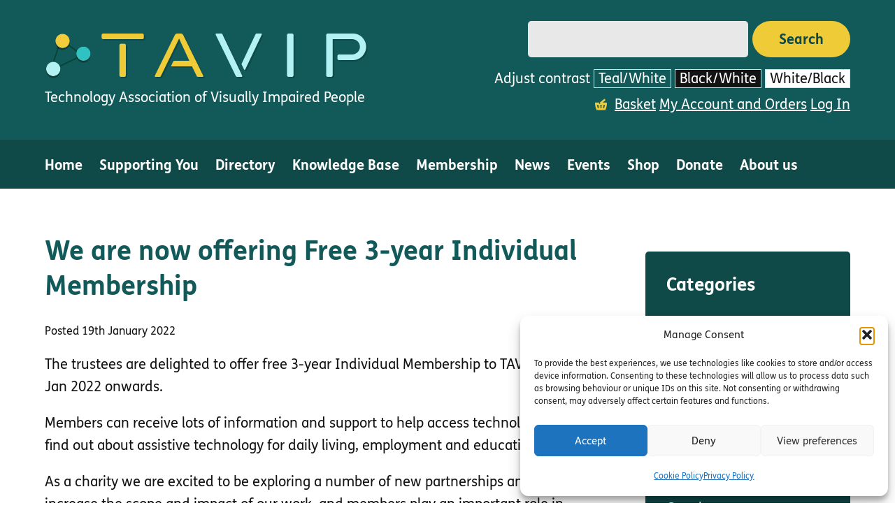

--- FILE ---
content_type: text/html; charset=UTF-8
request_url: https://www.tavip.org.uk/we-are-now-offering-free-3-year-individual-membership/
body_size: 10873
content:
<!DOCTYPE html>
<html lang="en">
<head>
<title>  We are now offering Free 3-year Individual Membership - TAVIP</title>
<meta charset="UTF-8">
<meta name="description" content="xxxxx-NEEDS CONTENT-xxxxx" >
<meta name="keywords" content="xxxxx-NEEDS CONTENT-xxxxx" >
<meta name="viewport" content="width=device-width, initial-scale=1.0">

<link rel="shortcut icon" href="https://www.tavip.org.uk/wp-content/themes/TAVIP/library/images/favicon.png">
<link rel="apple-touch-icon" href="https://www.tavip.org.uk/wp-content/themes/TAVIP/library/images/apple-touch-icon.png">
<meta name="msapplication-TileImage" content="https://www.tavip.org.uk/wp-content/themes/TAVIP/library/images/win8-tile-icon.png">
<script src="https://cdnjs.cloudflare.com/ajax/libs/jquery/3.3.1/jquery.min.js"></script>

<!-- HTML5 shim, for IE6-8 support of HTML5 elements -->
<!--[if lt IE 9]>
    <script src="//cdnjs.cloudflare.com/ajax/libs/html5shiv/3.6.1/html5shiv.js"></script>
<![endif]-->

		<meta name='robots' content='max-image-preview:large' />
<link rel="alternate" type="application/rss+xml" title="TAVIP &raquo; Feed" href="https://www.tavip.org.uk/feed/" />
<link rel="alternate" type="application/rss+xml" title="TAVIP &raquo; Comments Feed" href="https://www.tavip.org.uk/comments/feed/" />
<link rel="alternate" type="application/rss+xml" title="TAVIP &raquo; We are now offering Free 3-year Individual Membership Comments Feed" href="https://www.tavip.org.uk/we-are-now-offering-free-3-year-individual-membership/feed/" />
		<style id="content-control-block-styles">
			@media (max-width: 640px) {
	.cc-hide-on-mobile {
		display: none !important;
	}
}
@media (min-width: 641px) and (max-width: 920px) {
	.cc-hide-on-tablet {
		display: none !important;
	}
}
@media (min-width: 921px) and (max-width: 1440px) {
	.cc-hide-on-desktop {
		display: none !important;
	}
}		</style>
		<style id='wp-img-auto-sizes-contain-inline-css' type='text/css'>
img:is([sizes=auto i],[sizes^="auto," i]){contain-intrinsic-size:3000px 1500px}
/*# sourceURL=wp-img-auto-sizes-contain-inline-css */
</style>

<link data-optimized="1" rel='stylesheet' id='mp-theme-css' href='https://www.tavip.org.uk/wp-content/litespeed/css/9143d6785bb1f0595627a6464c05ada7.css?ver=5ada7' type='text/css' media='all' />
<link data-optimized="1" rel='stylesheet' id='wp-block-library-css' href='https://www.tavip.org.uk/wp-content/litespeed/css/663f01da412bcaa7fabef589e7240d6b.css?ver=40d6b' type='text/css' media='all' />
<link data-optimized="1" rel='stylesheet' id='wc-blocks-style-css' href='https://www.tavip.org.uk/wp-content/litespeed/css/0a6176532a5801a3880cdda1328bfebd.css?ver=bfebd' type='text/css' media='all' />
<style id='global-styles-inline-css' type='text/css'>
:root{--wp--preset--aspect-ratio--square: 1;--wp--preset--aspect-ratio--4-3: 4/3;--wp--preset--aspect-ratio--3-4: 3/4;--wp--preset--aspect-ratio--3-2: 3/2;--wp--preset--aspect-ratio--2-3: 2/3;--wp--preset--aspect-ratio--16-9: 16/9;--wp--preset--aspect-ratio--9-16: 9/16;--wp--preset--color--black: #000000;--wp--preset--color--cyan-bluish-gray: #abb8c3;--wp--preset--color--white: #ffffff;--wp--preset--color--pale-pink: #f78da7;--wp--preset--color--vivid-red: #cf2e2e;--wp--preset--color--luminous-vivid-orange: #ff6900;--wp--preset--color--luminous-vivid-amber: #fcb900;--wp--preset--color--light-green-cyan: #7bdcb5;--wp--preset--color--vivid-green-cyan: #00d084;--wp--preset--color--pale-cyan-blue: #8ed1fc;--wp--preset--color--vivid-cyan-blue: #0693e3;--wp--preset--color--vivid-purple: #9b51e0;--wp--preset--gradient--vivid-cyan-blue-to-vivid-purple: linear-gradient(135deg,rgb(6,147,227) 0%,rgb(155,81,224) 100%);--wp--preset--gradient--light-green-cyan-to-vivid-green-cyan: linear-gradient(135deg,rgb(122,220,180) 0%,rgb(0,208,130) 100%);--wp--preset--gradient--luminous-vivid-amber-to-luminous-vivid-orange: linear-gradient(135deg,rgb(252,185,0) 0%,rgb(255,105,0) 100%);--wp--preset--gradient--luminous-vivid-orange-to-vivid-red: linear-gradient(135deg,rgb(255,105,0) 0%,rgb(207,46,46) 100%);--wp--preset--gradient--very-light-gray-to-cyan-bluish-gray: linear-gradient(135deg,rgb(238,238,238) 0%,rgb(169,184,195) 100%);--wp--preset--gradient--cool-to-warm-spectrum: linear-gradient(135deg,rgb(74,234,220) 0%,rgb(151,120,209) 20%,rgb(207,42,186) 40%,rgb(238,44,130) 60%,rgb(251,105,98) 80%,rgb(254,248,76) 100%);--wp--preset--gradient--blush-light-purple: linear-gradient(135deg,rgb(255,206,236) 0%,rgb(152,150,240) 100%);--wp--preset--gradient--blush-bordeaux: linear-gradient(135deg,rgb(254,205,165) 0%,rgb(254,45,45) 50%,rgb(107,0,62) 100%);--wp--preset--gradient--luminous-dusk: linear-gradient(135deg,rgb(255,203,112) 0%,rgb(199,81,192) 50%,rgb(65,88,208) 100%);--wp--preset--gradient--pale-ocean: linear-gradient(135deg,rgb(255,245,203) 0%,rgb(182,227,212) 50%,rgb(51,167,181) 100%);--wp--preset--gradient--electric-grass: linear-gradient(135deg,rgb(202,248,128) 0%,rgb(113,206,126) 100%);--wp--preset--gradient--midnight: linear-gradient(135deg,rgb(2,3,129) 0%,rgb(40,116,252) 100%);--wp--preset--font-size--small: 13px;--wp--preset--font-size--medium: 20px;--wp--preset--font-size--large: 36px;--wp--preset--font-size--x-large: 42px;--wp--preset--spacing--20: 0.44rem;--wp--preset--spacing--30: 0.67rem;--wp--preset--spacing--40: 1rem;--wp--preset--spacing--50: 1.5rem;--wp--preset--spacing--60: 2.25rem;--wp--preset--spacing--70: 3.38rem;--wp--preset--spacing--80: 5.06rem;--wp--preset--shadow--natural: 6px 6px 9px rgba(0, 0, 0, 0.2);--wp--preset--shadow--deep: 12px 12px 50px rgba(0, 0, 0, 0.4);--wp--preset--shadow--sharp: 6px 6px 0px rgba(0, 0, 0, 0.2);--wp--preset--shadow--outlined: 6px 6px 0px -3px rgb(255, 255, 255), 6px 6px rgb(0, 0, 0);--wp--preset--shadow--crisp: 6px 6px 0px rgb(0, 0, 0);}:where(.is-layout-flex){gap: 0.5em;}:where(.is-layout-grid){gap: 0.5em;}body .is-layout-flex{display: flex;}.is-layout-flex{flex-wrap: wrap;align-items: center;}.is-layout-flex > :is(*, div){margin: 0;}body .is-layout-grid{display: grid;}.is-layout-grid > :is(*, div){margin: 0;}:where(.wp-block-columns.is-layout-flex){gap: 2em;}:where(.wp-block-columns.is-layout-grid){gap: 2em;}:where(.wp-block-post-template.is-layout-flex){gap: 1.25em;}:where(.wp-block-post-template.is-layout-grid){gap: 1.25em;}.has-black-color{color: var(--wp--preset--color--black) !important;}.has-cyan-bluish-gray-color{color: var(--wp--preset--color--cyan-bluish-gray) !important;}.has-white-color{color: var(--wp--preset--color--white) !important;}.has-pale-pink-color{color: var(--wp--preset--color--pale-pink) !important;}.has-vivid-red-color{color: var(--wp--preset--color--vivid-red) !important;}.has-luminous-vivid-orange-color{color: var(--wp--preset--color--luminous-vivid-orange) !important;}.has-luminous-vivid-amber-color{color: var(--wp--preset--color--luminous-vivid-amber) !important;}.has-light-green-cyan-color{color: var(--wp--preset--color--light-green-cyan) !important;}.has-vivid-green-cyan-color{color: var(--wp--preset--color--vivid-green-cyan) !important;}.has-pale-cyan-blue-color{color: var(--wp--preset--color--pale-cyan-blue) !important;}.has-vivid-cyan-blue-color{color: var(--wp--preset--color--vivid-cyan-blue) !important;}.has-vivid-purple-color{color: var(--wp--preset--color--vivid-purple) !important;}.has-black-background-color{background-color: var(--wp--preset--color--black) !important;}.has-cyan-bluish-gray-background-color{background-color: var(--wp--preset--color--cyan-bluish-gray) !important;}.has-white-background-color{background-color: var(--wp--preset--color--white) !important;}.has-pale-pink-background-color{background-color: var(--wp--preset--color--pale-pink) !important;}.has-vivid-red-background-color{background-color: var(--wp--preset--color--vivid-red) !important;}.has-luminous-vivid-orange-background-color{background-color: var(--wp--preset--color--luminous-vivid-orange) !important;}.has-luminous-vivid-amber-background-color{background-color: var(--wp--preset--color--luminous-vivid-amber) !important;}.has-light-green-cyan-background-color{background-color: var(--wp--preset--color--light-green-cyan) !important;}.has-vivid-green-cyan-background-color{background-color: var(--wp--preset--color--vivid-green-cyan) !important;}.has-pale-cyan-blue-background-color{background-color: var(--wp--preset--color--pale-cyan-blue) !important;}.has-vivid-cyan-blue-background-color{background-color: var(--wp--preset--color--vivid-cyan-blue) !important;}.has-vivid-purple-background-color{background-color: var(--wp--preset--color--vivid-purple) !important;}.has-black-border-color{border-color: var(--wp--preset--color--black) !important;}.has-cyan-bluish-gray-border-color{border-color: var(--wp--preset--color--cyan-bluish-gray) !important;}.has-white-border-color{border-color: var(--wp--preset--color--white) !important;}.has-pale-pink-border-color{border-color: var(--wp--preset--color--pale-pink) !important;}.has-vivid-red-border-color{border-color: var(--wp--preset--color--vivid-red) !important;}.has-luminous-vivid-orange-border-color{border-color: var(--wp--preset--color--luminous-vivid-orange) !important;}.has-luminous-vivid-amber-border-color{border-color: var(--wp--preset--color--luminous-vivid-amber) !important;}.has-light-green-cyan-border-color{border-color: var(--wp--preset--color--light-green-cyan) !important;}.has-vivid-green-cyan-border-color{border-color: var(--wp--preset--color--vivid-green-cyan) !important;}.has-pale-cyan-blue-border-color{border-color: var(--wp--preset--color--pale-cyan-blue) !important;}.has-vivid-cyan-blue-border-color{border-color: var(--wp--preset--color--vivid-cyan-blue) !important;}.has-vivid-purple-border-color{border-color: var(--wp--preset--color--vivid-purple) !important;}.has-vivid-cyan-blue-to-vivid-purple-gradient-background{background: var(--wp--preset--gradient--vivid-cyan-blue-to-vivid-purple) !important;}.has-light-green-cyan-to-vivid-green-cyan-gradient-background{background: var(--wp--preset--gradient--light-green-cyan-to-vivid-green-cyan) !important;}.has-luminous-vivid-amber-to-luminous-vivid-orange-gradient-background{background: var(--wp--preset--gradient--luminous-vivid-amber-to-luminous-vivid-orange) !important;}.has-luminous-vivid-orange-to-vivid-red-gradient-background{background: var(--wp--preset--gradient--luminous-vivid-orange-to-vivid-red) !important;}.has-very-light-gray-to-cyan-bluish-gray-gradient-background{background: var(--wp--preset--gradient--very-light-gray-to-cyan-bluish-gray) !important;}.has-cool-to-warm-spectrum-gradient-background{background: var(--wp--preset--gradient--cool-to-warm-spectrum) !important;}.has-blush-light-purple-gradient-background{background: var(--wp--preset--gradient--blush-light-purple) !important;}.has-blush-bordeaux-gradient-background{background: var(--wp--preset--gradient--blush-bordeaux) !important;}.has-luminous-dusk-gradient-background{background: var(--wp--preset--gradient--luminous-dusk) !important;}.has-pale-ocean-gradient-background{background: var(--wp--preset--gradient--pale-ocean) !important;}.has-electric-grass-gradient-background{background: var(--wp--preset--gradient--electric-grass) !important;}.has-midnight-gradient-background{background: var(--wp--preset--gradient--midnight) !important;}.has-small-font-size{font-size: var(--wp--preset--font-size--small) !important;}.has-medium-font-size{font-size: var(--wp--preset--font-size--medium) !important;}.has-large-font-size{font-size: var(--wp--preset--font-size--large) !important;}.has-x-large-font-size{font-size: var(--wp--preset--font-size--x-large) !important;}
/*# sourceURL=global-styles-inline-css */
</style>

<style id='classic-theme-styles-inline-css' type='text/css'>
/*! This file is auto-generated */
.wp-block-button__link{color:#fff;background-color:#32373c;border-radius:9999px;box-shadow:none;text-decoration:none;padding:calc(.667em + 2px) calc(1.333em + 2px);font-size:1.125em}.wp-block-file__button{background:#32373c;color:#fff;text-decoration:none}
/*# sourceURL=/wp-includes/css/classic-themes.min.css */
</style>
<link data-optimized="1" rel='stylesheet' id='content-control-block-styles-css' href='https://www.tavip.org.uk/wp-content/litespeed/css/5d978b9440c354304ee0776af8bace6e.css?ver=ace6e' type='text/css' media='all' />
<link data-optimized="1" rel='stylesheet' id='cpsh-shortcodes-css' href='https://www.tavip.org.uk/wp-content/litespeed/css/764f4f6b7e7f9b3215d3260aad27ae17.css?ver=7ae17' type='text/css' media='all' />
<link data-optimized="1" rel='stylesheet' id='awcdp-frontend-css' href='https://www.tavip.org.uk/wp-content/litespeed/css/7df298801c8df03f1432f19e73704772.css?ver=04772' type='text/css' media='all' />
<link data-optimized="1" rel='stylesheet' id='woocommerce-layout-css' href='https://www.tavip.org.uk/wp-content/litespeed/css/f5b47f3f472f7dd056c12011e2acf327.css?ver=cf327' type='text/css' media='all' />
<link data-optimized="1" rel='stylesheet' id='woocommerce-smallscreen-css' href='https://www.tavip.org.uk/wp-content/litespeed/css/a0b5c58b40e9f535266f97a30d85fa2b.css?ver=5fa2b' type='text/css' media='only screen and (max-width: 768px)' />
<link data-optimized="1" rel='stylesheet' id='woocommerce-general-css' href='https://www.tavip.org.uk/wp-content/litespeed/css/44c706b8731710c3fa3c8b56c9882b6f.css?ver=82b6f' type='text/css' media='all' />
<style id='woocommerce-inline-inline-css' type='text/css'>
.woocommerce form .form-row .required { visibility: visible; }
/*# sourceURL=woocommerce-inline-inline-css */
</style>
<link data-optimized="1" rel='stylesheet' id='cmplz-general-css' href='https://www.tavip.org.uk/wp-content/litespeed/css/a63f21c71e9c2d560089b54e14214fc0.css?ver=14fc0' type='text/css' media='all' />
<link data-optimized="1" rel='stylesheet' id='bones-stylesheet-css' href='https://www.tavip.org.uk/wp-content/litespeed/css/e8b1dec616b314920ba6db25ad457211.css?ver=57211' type='text/css' media='all' />
<script type="text/javascript" src="https://www.tavip.org.uk/wp-includes/js/jquery/jquery.min.js" id="jquery-core-js"></script>
<script data-optimized="1" type="text/javascript" src="https://www.tavip.org.uk/wp-content/litespeed/js/bb5a769d02fedcb85613b80e0b5e4e67.js?ver=e4e67" id="jquery-migrate-js"></script>
<script data-optimized="1" type="text/javascript" src="https://www.tavip.org.uk/wp-content/litespeed/js/904f160a66061390aa7e5739168b68a8.js?ver=b68a8" id="wc-jquery-blockui-js" defer="defer" data-wp-strategy="defer"></script>
<script type="text/javascript" id="wc-add-to-cart-js-extra">
/* <![CDATA[ */
var wc_add_to_cart_params = {"ajax_url":"/wp-admin/admin-ajax.php","wc_ajax_url":"/?wc-ajax=%%endpoint%%","i18n_view_cart":"View basket","cart_url":"https://www.tavip.org.uk/shop/basket/","is_cart":"","cart_redirect_after_add":"no"};
//# sourceURL=wc-add-to-cart-js-extra
/* ]]> */
</script>
<script data-optimized="1" type="text/javascript" src="https://www.tavip.org.uk/wp-content/litespeed/js/27b531477b2c861818fcbff0090059ea.js?ver=059ea" id="wc-add-to-cart-js" defer="defer" data-wp-strategy="defer"></script>
<script data-optimized="1" type="text/javascript" src="https://www.tavip.org.uk/wp-content/litespeed/js/b51bb39bfc305fb54c618d1befaa887a.js?ver=a887a" id="wc-js-cookie-js" defer="defer" data-wp-strategy="defer"></script>
<script type="text/javascript" id="woocommerce-js-extra">
/* <![CDATA[ */
var woocommerce_params = {"ajax_url":"/wp-admin/admin-ajax.php","wc_ajax_url":"/?wc-ajax=%%endpoint%%","i18n_password_show":"Show password","i18n_password_hide":"Hide password"};
//# sourceURL=woocommerce-js-extra
/* ]]> */
</script>
<script data-optimized="1" type="text/javascript" src="https://www.tavip.org.uk/wp-content/litespeed/js/ba61f55948a136a82da9c46a212d3b53.js?ver=d3b53" id="woocommerce-js" defer="defer" data-wp-strategy="defer"></script>
<script data-optimized="1" type="text/javascript" src="https://www.tavip.org.uk/wp-content/litespeed/js/b80d86f486b082ce6d70c8c577baecb0.js?ver=aecb0" id="bones-modernizr-js"></script>
<link rel="canonical" href="https://www.tavip.org.uk/we-are-now-offering-free-3-year-individual-membership/" />
<link rel='shortlink' href='https://www.tavip.org.uk/?p=777' />
<script>document.createElement( "picture" );if(!window.HTMLPictureElement && document.addEventListener) {window.addEventListener("DOMContentLoaded", function() {var s = document.createElement("script");s.src = "https://www.tavip.org.uk/wp-content/plugins/webp-express/js/picturefill.min.js";document.body.appendChild(s);});}</script>			<style>.cmplz-hidden {
					display: none !important;
				}</style>	<noscript><style>.woocommerce-product-gallery{ opacity: 1 !important; }</style></noscript>
			<style type="text/css" id="wp-custom-css">
			/*.wc-block-grid__product-image{ display: none !important; 
}*/		</style>
			
		
</head>
	<body data-cmplz=1 class="wp-singular post-template-default single single-post postid-777 single-format-standard wp-theme-TAVIP theme-TAVIP woocommerce-no-js">
		<nav class="skip-nav">
			<ul>
				<li><a href="#main-nav" class="skip-main">Skip to navigation</a></li>
				<li><a href="#main" class="skip-main">Skip to content</a></li>
			</ul>
		</nav>

		<header class="header clear-float">
			<div class="wrap">
				<div id="logo">
					<a href="/">
						<acronym title="Technology Association of Visually Impaired People"><span>TA</span>VIP</acronym>
						<p class="strapline">Technology Association of Visually Impaired People</p>
					</a>
				</div>
											<div class="header-area-search">
					<form role="search" method="get" id="searchform" class="searchform clear-float" action="https://www.tavip.org.uk/">

    <div>

        <label for="s" class="screen-reader-text">Search for:</label>

        <input type="search" id="s" name="s" value="" />



        <button type="submit" id="searchsubmit" >Search</button>

    </div>

</form>				</div>
								<div class="changer">
					<h2>Adjust contrast</h2>
					<script>
						$(function() {  
							var flag = true; //is this the first time the page has been rendered?

							if(flag){
								var colorPref = Cookies.get('colorPref'); //Get the cookie value
								console.log(colorPref); 
						    	$('body').addClass(colorPref); 
								var flag = false; //first time completed 
							}

    						$( ".changer .contrast-1" ).click(function(e) {
    						  $('body').removeClass('contrast-2 contrast-3');
							  Cookies.remove('colorPref'); //Delete the cookie so it can be reset
							  Cookies.set('colorPref', 'contrast-1');
							  $(document.body).addClass('contrast-1'); //Make the color change immediately
							  e.stopPropagation();
							});

							$( ".changer .contrast-2" ).click(function(e) {
    						  $('body').removeClass('contrast-1 contrast-3');
							  Cookies.remove('colorPref'); //Delete the cookie so it can be reset
							  Cookies.set('colorPref', 'contrast-2');
							  $(document.body).addClass('contrast-2'); //Make the color change immediately
							  e.stopPropagation();
							});

							$( ".changer .contrast-3" ).click(function(e) {
    						  $('body').removeClass('contrast-1 contrast-2');
							  Cookies.remove('colorPref'); //Delete the cookie so it can be reset
							  Cookies.set('colorPref', 'contrast-3');
							  $(document.body).addClass('contrast-3'); //Make the color change immediately
							  e.stopPropagation();
							});

							
						});

					</script>
					<button class="btn contrast-1">Teal/White</button>
					<button class="btn contrast-2">Black/White</button>
					<button class="btn contrast-3">White/Black</button>
				</div>
									<div class="header-area-account clear-float">
					<div class="menu-top-nav-container"><ul id="menu-top-nav" class="menu"><li id="menu-item-214" class="menu-item menu-item-type-custom menu-item-object-custom menu-item-214"><a href="/shop/basket/">Basket</a></li>
<li id="menu-item-1030" class="menu-item menu-item-type-custom menu-item-object-custom menu-item-1030"><a href="https://www.tavip.org.uk/my-account/">My Account and Orders</a></li>
<li id="menu-item-2584" class="menu-item menu-item-type-custom menu-item-object-custom menu-item-2584"><a href="https://www.tavip.org.uk/login/">Log In</a></li>
</ul></div>				</div>
							</div>

			
		</header>
		<div data-header>

		<div class="nav-wrap clearheight" data-nav-wrap>
			<nav id="main-nav" class="clear-float" data-main-nav>
				<div class="wrap-inner wrap clear-float" data-wrap-inner>
					<ul id="menu-main-nav" class=""><li id="menu-item-2218" class="menu-item menu-item-type-post_type menu-item-object-page menu-item-home menu-item-2218"><a href="https://www.tavip.org.uk/">Home</a></li>
<li id="menu-item-740" class="menu-item menu-item-type-post_type menu-item-object-page menu-item-740"><a href="https://www.tavip.org.uk/supporting-you/">Supporting You</a></li>
<li id="menu-item-1777" class="menu-item menu-item-type-post_type menu-item-object-page menu-item-1777"><a href="https://www.tavip.org.uk/directory/">Directory</a></li>
<li id="menu-item-1778" class="menu-item menu-item-type-custom menu-item-object-custom menu-item-1778"><a href="https://www.tavip.org.uk/knowledge-base/">Knowledge Base</a></li>
<li id="menu-item-1343" class="menu-item menu-item-type-post_type menu-item-object-page menu-item-1343"><a href="https://www.tavip.org.uk/membership/">Membership</a></li>
<li id="menu-item-33" class="menu-item menu-item-type-post_type menu-item-object-page current_page_parent menu-item-33"><a href="https://www.tavip.org.uk/news/">News</a></li>
<li id="menu-item-101" class="menu-item menu-item-type-post_type menu-item-object-page menu-item-101"><a href="https://www.tavip.org.uk/events/">Events</a></li>
<li id="menu-item-30" class="menu-item menu-item-type-post_type menu-item-object-page menu-item-30"><a href="https://www.tavip.org.uk/shop/">Shop</a></li>
<li id="menu-item-923" class="menu-item menu-item-type-post_type menu-item-object-page menu-item-923"><a href="https://www.tavip.org.uk/donate/">Donate</a></li>
<li id="menu-item-12" class="menu-item menu-item-type-post_type menu-item-object-page menu-item-12"><a href="https://www.tavip.org.uk/about-us/">About us</a></li>
</ul>				</div>
			</nav>
		</div>
	</div>
			<div class="wrap clear-float">
		<main id="main" class="main-col">
							              
              <article id="post-777" class="cf post-777 post type-post status-publish format-standard hentry category-news" role="article" itemscope itemprop="blogPost" itemtype="http://schema.org/BlogPosting">

                <header class="article-header entry-header">

                  <h1>We are now offering Free 3-year Individual Membership</h1>

                  <p class="byline entry-meta vcard">


                    Posted <time class="updated entry-time" datetime="2022-01-19" itemprop="datePublished">19th January 2022</time> 
                  </p>

                </header> 
                <section class="entry-content cf" itemprop="articleBody">
                  <p>The trustees are delighted to offer free 3-year Individual Membership to TAVIP, from 1 Jan 2022 onwards.</p>
<p>Members can receive lots of information and support to help access technology and to find out about assistive technology for daily living, employment and education.</p>
<p>As a charity we are excited to be exploring a number of new partnerships and projects to increase the scope and impact of our work, and members play an important role in shaping these developments.</p>
<p>So we would love you to join TAVIP and be part of the conversation!</p>
<p>Here is a link to <a href="https://www.tavip.org.uk/membership/">Find out more about Membership </a></p>
<p>&nbsp;</p>

                </section> 


                <footer class="article-footer">

                  Filed under: <a href="https://www.tavip.org.uk/news/" rel="category tag">News</a>

                  

                </footer> 
                
              </article> 								</main>
		<div class="side-col">
			<nav id="categories-3" class="widget widget_categories"><h2 class="widgettitle">Categories</h2>
			<ul>
					<li class="cat-item cat-item-45"><a href="https://www.tavip.org.uk/apps/">Apps</a>
</li>
	<li class="cat-item cat-item-77"><a href="https://www.tavip.org.uk/audio/">Audio</a>
</li>
	<li class="cat-item cat-item-64"><a href="https://www.tavip.org.uk/audio-players-recorders/">Audio Players/Recorders</a>
</li>
	<li class="cat-item cat-item-50"><a href="https://www.tavip.org.uk/braille/">Braille</a>
</li>
	<li class="cat-item cat-item-62"><a href="https://www.tavip.org.uk/comment/">Comment</a>
</li>
	<li class="cat-item cat-item-76"><a href="https://www.tavip.org.uk/earphones-headphones/">Earphones/Headphones</a>
</li>
	<li class="cat-item cat-item-71"><a href="https://www.tavip.org.uk/google/">Google</a>
</li>
	<li class="cat-item cat-item-61"><a href="https://www.tavip.org.uk/health-and-fitness/">Health and Fitness</a>
</li>
	<li class="cat-item cat-item-78"><a href="https://www.tavip.org.uk/knowledge-base/">Knowledge Base</a>
</li>
	<li class="cat-item cat-item-56"><a href="https://www.tavip.org.uk/mobility-and-orientation/">Mobility and Orientation</a>
</li>
	<li class="cat-item cat-item-51"><a href="https://www.tavip.org.uk/music-services/">Music Services</a>
</li>
	<li class="cat-item cat-item-70"><a href="https://www.tavip.org.uk/operating-system/">Operating System</a>
</li>
	<li class="cat-item cat-item-35"><a href="https://www.tavip.org.uk/smart-home/">Smart Home</a>
</li>
	<li class="cat-item cat-item-40"><a href="https://www.tavip.org.uk/useful-resources/">Useful Resources</a>
</li>
	<li class="cat-item cat-item-55"><a href="https://www.tavip.org.uk/visual-assistance/">Visual Assistance</a>
</li>
	<li class="cat-item cat-item-47"><a href="https://www.tavip.org.uk/wearables/">Wearables</a>
</li>
			</ul>

			</nav>		</div>	
	</div>
		<footer class="footer">
			<div class="wrap clear-float">
								<div class="footer-area">
					<h2>Contact us</h2>
					<p>Email: <a href="mailto:info@tavip.org.uk">info@tavip.org.uk</a> Phone: 02036 376070<br><address>Technology Association of Visually Impaired People, c/o Lindsays LLP, Caledonian Exchange, 19A Canning Street Edinburgh EH3 8HE.</address><br> Registered charity SC023234. Registered company SC155406</p>

									</div>
				<div class="footer-area-2 supporters-area">
					<!-- <ul>
						<li><a href="https://www.tnlcommunityfund.org.uk/"><picture><source srcset="https://www.tavip.org.uk/wp-content/webp-express/webp-images/themes/TAVIP/library/images/lottery.png.webp" type="image/webp"><img src="https://www.tavip.org.uk/wp-content/themes/TAVIP/library/images/lottery.png" alt="Community Fund" class=" webpexpress-processed"></picture></a> </li>
						<li><a href="https://www.visionary.org.uk/"><picture><source srcset="https://www.tavip.org.uk/wp-content/webp-express/webp-images/themes/TAVIP/library/images/visionary.png.webp" type="image/webp"><img src="https://www.tavip.org.uk/wp-content/themes/TAVIP/library/images/visionary.png" alt="Visionary" class=" webpexpress-processed"></picture> </a></li>
						<li><a href="https://www.bataonline.org/"><picture><source srcset="https://www.tavip.org.uk/wp-content/webp-express/webp-images/themes/TAVIP/library/images/bata.png.webp" type="image/webp"><img src="https://www.tavip.org.uk/wp-content/themes/TAVIP/library/images/bata.png" alt="British Assistive Technology Association" class=" webpexpress-processed"></picture></a> </li>
						<li><a href="https://www.fightforsight.org.uk/"><picture><source srcset="https://www.tavip.org.uk/wp-content/webp-express/webp-images/themes/TAVIP/library/images/fight-for-sight.png.webp" type="image/webp"><img src="https://www.tavip.org.uk/wp-content/themes/TAVIP/library/images/fight-for-sight.png" alt="Fight for Sight" class=" webpexpress-processed"></picture></a> </li>
					</ul> -->
												<h2>Funders</h2>
					<ul>
												<li>     
							<a href="https://www.tnlcommunityfund.org.uk/"><picture><source srcset="https://www.tavip.org.uk/wp-content/webp-express/webp-images/uploads/2025/04/lottery.png.webp 544w, https://www.tavip.org.uk/wp-content/webp-express/webp-images/uploads/2025/04/lottery-300x101.png.webp 300w" sizes="auto, (max-width: 544px) 100vw, 544px" type="image/webp"><img width="544" height="183" src="https://www.tavip.org.uk/wp-content/uploads/2025/04/lottery.png" class="attachment-supporterLogos size-supporterLogos webpexpress-processed" alt="Community Fund" decoding="async" loading="lazy" srcset="https://www.tavip.org.uk/wp-content/uploads/2025/04/lottery.png 544w, https://www.tavip.org.uk/wp-content/uploads/2025/04/lottery-300x101.png 300w" sizes="auto, (max-width: 544px) 100vw, 544px"></picture></a>
						</li>            
													<li>     
							<a href="https://www.fightforsight.org.uk/"><picture><source srcset="https://www.tavip.org.uk/wp-content/webp-express/webp-images/uploads/2025/04/fight-for-sight.png.webp 500w, https://www.tavip.org.uk/wp-content/webp-express/webp-images/uploads/2025/04/fight-for-sight-300x206.png.webp 300w" sizes="auto, (max-width: 500px) 100vw, 500px" type="image/webp"><img width="500" height="344" src="https://www.tavip.org.uk/wp-content/uploads/2025/04/fight-for-sight.png" class="attachment-supporterLogos size-supporterLogos webpexpress-processed" alt="Fight for Sight" decoding="async" loading="lazy" srcset="https://www.tavip.org.uk/wp-content/uploads/2025/04/fight-for-sight.png 500w, https://www.tavip.org.uk/wp-content/uploads/2025/04/fight-for-sight-300x206.png 300w" sizes="auto, (max-width: 500px) 100vw, 500px"></picture></a>
						</li>            
												</ul>
					
											<h2>Membership</h2>
					<ul>
												<li>     
							<a href="https://www.visionary.org.uk/"></a>
						</li>            
													<li>     
							<a href="https://www.bataonline.org/"><picture><source srcset="https://www.tavip.org.uk/wp-content/webp-express/webp-images/uploads/2025/04/bata.png.webp 374w, https://www.tavip.org.uk/wp-content/webp-express/webp-images/uploads/2025/04/bata-150x150.png.webp 150w, https://www.tavip.org.uk/wp-content/webp-express/webp-images/uploads/2025/04/bata-300x300.png.webp 300w, https://www.tavip.org.uk/wp-content/webp-express/webp-images/uploads/2025/04/bata-125x125.png.webp 125w, https://www.tavip.org.uk/wp-content/webp-express/webp-images/uploads/2025/04/bata-100x100.png.webp 100w" sizes="auto, (max-width: 374px) 100vw, 374px" type="image/webp"><img width="374" height="373" src="https://www.tavip.org.uk/wp-content/uploads/2025/04/bata.png" class="attachment-supporterLogos size-supporterLogos webpexpress-processed" alt="BATA" decoding="async" loading="lazy" srcset="https://www.tavip.org.uk/wp-content/uploads/2025/04/bata.png 374w, https://www.tavip.org.uk/wp-content/uploads/2025/04/bata-150x150.png 150w, https://www.tavip.org.uk/wp-content/uploads/2025/04/bata-300x300.png 300w, https://www.tavip.org.uk/wp-content/uploads/2025/04/bata-125x125.png 125w, https://www.tavip.org.uk/wp-content/uploads/2025/04/bata-100x100.png 100w" sizes="auto, (max-width: 374px) 100vw, 374px"></picture></a>
						</li>            
												</ul>
									</div>
				<?php// endif;?>

				
			</div>

			<div class="wrap">
				<p class="info"> 
					&copy; Copyright TAVIP 2026					<a href="/privacy-policy/">Privacy Policy</a>
					<a href="https://www.maraid.co.uk">Website designed by Maraid Design</a>
				</p>
			</div>
		</footer>
		<script data-optimized="1" src="https://www.tavip.org.uk/wp-content/litespeed/js/d62be0ff54cdf05d8f1b82076b75f8f3.js?ver=5f8f3"></script>
	  	<script data-optimized="1" src="https://www.tavip.org.uk/wp-content/litespeed/js/334c394115e37cfe0676091e66468a67.js?ver=68a67"></script>
	  	<script data-optimized="1" src="https://www.tavip.org.uk/wp-content/litespeed/js/cdf60282b91f3fdbe3d9b8e13dbd0256.js?ver=d0256"></script>
	  	<script data-optimized="1" src="https://www.tavip.org.uk/wp-content/litespeed/js/87f19daf5791e87f66d7fd801a0b8dbe.js?ver=b8dbe"></script>
		<script>

    		
		  jQuery(document).ready(function($){

		    // Target your .container, .wrapper, .post, etc.
		    $("#main").fitVids();
		  });
		</script>
						<script type="speculationrules">
{"prefetch":[{"source":"document","where":{"and":[{"href_matches":"/*"},{"not":{"href_matches":["/wp-*.php","/wp-admin/*","/wp-content/uploads/*","/wp-content/*","/wp-content/plugins/*","/wp-content/themes/TAVIP/*","/*\\?(.+)"]}},{"not":{"selector_matches":"a[rel~=\"nofollow\"]"}},{"not":{"selector_matches":".no-prefetch, .no-prefetch a"}}]},"eagerness":"conservative"}]}
</script>

<!-- Consent Management powered by Complianz | GDPR/CCPA Cookie Consent https://wordpress.org/plugins/complianz-gdpr -->
<div id="cmplz-cookiebanner-container"><div class="cmplz-cookiebanner cmplz-hidden banner-1  optin cmplz-bottom-right cmplz-categories-type-view-preferences" aria-modal="true" data-nosnippet="true" role="dialog" aria-live="polite" aria-labelledby="cmplz-header-1-optin" aria-describedby="cmplz-message-1-optin">
	<div class="cmplz-header">
		<div class="cmplz-logo"></div>
		<div class="cmplz-title" id="cmplz-header-1-optin">Manage Consent</div>
		<div class="cmplz-close" tabindex="0" role="button" aria-label="Close dialogue">
			<svg aria-hidden="true" focusable="false" data-prefix="fas" data-icon="times" class="svg-inline--fa fa-times fa-w-11" role="img" xmlns="http://www.w3.org/2000/svg" viewBox="0 0 352 512"><path fill="currentColor" d="M242.72 256l100.07-100.07c12.28-12.28 12.28-32.19 0-44.48l-22.24-22.24c-12.28-12.28-32.19-12.28-44.48 0L176 189.28 75.93 89.21c-12.28-12.28-32.19-12.28-44.48 0L9.21 111.45c-12.28 12.28-12.28 32.19 0 44.48L109.28 256 9.21 356.07c-12.28 12.28-12.28 32.19 0 44.48l22.24 22.24c12.28 12.28 32.2 12.28 44.48 0L176 322.72l100.07 100.07c12.28 12.28 32.2 12.28 44.48 0l22.24-22.24c12.28-12.28 12.28-32.19 0-44.48L242.72 256z"></path></svg>
		</div>
	</div>

	<div class="cmplz-divider cmplz-divider-header"></div>
	<div class="cmplz-body">
		<div class="cmplz-message" id="cmplz-message-1-optin">To provide the best experiences, we use technologies like cookies to store and/or access device information. Consenting to these technologies will allow us to process data such as browsing behaviour or unique IDs on this site. Not consenting or withdrawing consent, may adversely affect certain features and functions.</div>
		<!-- categories start -->
		<div class="cmplz-categories">
			<details class="cmplz-category cmplz-functional" >
				<summary>
						<span class="cmplz-category-header">
							<span class="cmplz-category-title">Functional</span>
							<span class='cmplz-always-active'>
								<span class="cmplz-banner-checkbox">
									<input type="checkbox"
										   id="cmplz-functional-optin"
										   data-category="cmplz_functional"
										   class="cmplz-consent-checkbox cmplz-functional"
										   size="40"
										   value="1"/>
									<label class="cmplz-label" for="cmplz-functional-optin"><span class="screen-reader-text">Functional</span></label>
								</span>
								Always active							</span>
							<span class="cmplz-icon cmplz-open">
								<svg xmlns="http://www.w3.org/2000/svg" viewBox="0 0 448 512"  height="18" ><path d="M224 416c-8.188 0-16.38-3.125-22.62-9.375l-192-192c-12.5-12.5-12.5-32.75 0-45.25s32.75-12.5 45.25 0L224 338.8l169.4-169.4c12.5-12.5 32.75-12.5 45.25 0s12.5 32.75 0 45.25l-192 192C240.4 412.9 232.2 416 224 416z"/></svg>
							</span>
						</span>
				</summary>
				<div class="cmplz-description">
					<span class="cmplz-description-functional">The technical storage or access is strictly necessary for the legitimate purpose of enabling the use of a specific service explicitly requested by the subscriber or user, or for the sole purpose of carrying out the transmission of a communication over an electronic communications network.</span>
				</div>
			</details>

			<details class="cmplz-category cmplz-preferences" >
				<summary>
						<span class="cmplz-category-header">
							<span class="cmplz-category-title">Preferences</span>
							<span class="cmplz-banner-checkbox">
								<input type="checkbox"
									   id="cmplz-preferences-optin"
									   data-category="cmplz_preferences"
									   class="cmplz-consent-checkbox cmplz-preferences"
									   size="40"
									   value="1"/>
								<label class="cmplz-label" for="cmplz-preferences-optin"><span class="screen-reader-text">Preferences</span></label>
							</span>
							<span class="cmplz-icon cmplz-open">
								<svg xmlns="http://www.w3.org/2000/svg" viewBox="0 0 448 512"  height="18" ><path d="M224 416c-8.188 0-16.38-3.125-22.62-9.375l-192-192c-12.5-12.5-12.5-32.75 0-45.25s32.75-12.5 45.25 0L224 338.8l169.4-169.4c12.5-12.5 32.75-12.5 45.25 0s12.5 32.75 0 45.25l-192 192C240.4 412.9 232.2 416 224 416z"/></svg>
							</span>
						</span>
				</summary>
				<div class="cmplz-description">
					<span class="cmplz-description-preferences">The technical storage or access is necessary for the legitimate purpose of storing preferences that are not requested by the subscriber or user.</span>
				</div>
			</details>

			<details class="cmplz-category cmplz-statistics" >
				<summary>
						<span class="cmplz-category-header">
							<span class="cmplz-category-title">Statistics</span>
							<span class="cmplz-banner-checkbox">
								<input type="checkbox"
									   id="cmplz-statistics-optin"
									   data-category="cmplz_statistics"
									   class="cmplz-consent-checkbox cmplz-statistics"
									   size="40"
									   value="1"/>
								<label class="cmplz-label" for="cmplz-statistics-optin"><span class="screen-reader-text">Statistics</span></label>
							</span>
							<span class="cmplz-icon cmplz-open">
								<svg xmlns="http://www.w3.org/2000/svg" viewBox="0 0 448 512"  height="18" ><path d="M224 416c-8.188 0-16.38-3.125-22.62-9.375l-192-192c-12.5-12.5-12.5-32.75 0-45.25s32.75-12.5 45.25 0L224 338.8l169.4-169.4c12.5-12.5 32.75-12.5 45.25 0s12.5 32.75 0 45.25l-192 192C240.4 412.9 232.2 416 224 416z"/></svg>
							</span>
						</span>
				</summary>
				<div class="cmplz-description">
					<span class="cmplz-description-statistics">The technical storage or access that is used exclusively for statistical purposes.</span>
					<span class="cmplz-description-statistics-anonymous">The technical storage or access that is used exclusively for anonymous statistical purposes. Without a subpoena, voluntary compliance on the part of your Internet Service Provider, or additional records from a third party, information stored or retrieved for this purpose alone cannot usually be used to identify you.</span>
				</div>
			</details>
			<details class="cmplz-category cmplz-marketing" >
				<summary>
						<span class="cmplz-category-header">
							<span class="cmplz-category-title">Marketing</span>
							<span class="cmplz-banner-checkbox">
								<input type="checkbox"
									   id="cmplz-marketing-optin"
									   data-category="cmplz_marketing"
									   class="cmplz-consent-checkbox cmplz-marketing"
									   size="40"
									   value="1"/>
								<label class="cmplz-label" for="cmplz-marketing-optin"><span class="screen-reader-text">Marketing</span></label>
							</span>
							<span class="cmplz-icon cmplz-open">
								<svg xmlns="http://www.w3.org/2000/svg" viewBox="0 0 448 512"  height="18" ><path d="M224 416c-8.188 0-16.38-3.125-22.62-9.375l-192-192c-12.5-12.5-12.5-32.75 0-45.25s32.75-12.5 45.25 0L224 338.8l169.4-169.4c12.5-12.5 32.75-12.5 45.25 0s12.5 32.75 0 45.25l-192 192C240.4 412.9 232.2 416 224 416z"/></svg>
							</span>
						</span>
				</summary>
				<div class="cmplz-description">
					<span class="cmplz-description-marketing">The technical storage or access is required to create user profiles to send advertising, or to track the user on a website or across several websites for similar marketing purposes.</span>
				</div>
			</details>
		</div><!-- categories end -->
			</div>

	<div class="cmplz-links cmplz-information">
		<ul>
			<li><a class="cmplz-link cmplz-manage-options cookie-statement" href="#" data-relative_url="#cmplz-manage-consent-container">Manage options</a></li>
			<li><a class="cmplz-link cmplz-manage-third-parties cookie-statement" href="#" data-relative_url="#cmplz-cookies-overview">Manage services</a></li>
			<li><a class="cmplz-link cmplz-manage-vendors tcf cookie-statement" href="#" data-relative_url="#cmplz-tcf-wrapper">Manage {vendor_count} vendors</a></li>
			<li><a class="cmplz-link cmplz-external cmplz-read-more-purposes tcf" target="_blank" rel="noopener noreferrer nofollow" href="https://cookiedatabase.org/tcf/purposes/" aria-label="Read more about TCF purposes on Cookie Database">Read more about these purposes</a></li>
		</ul>
			</div>

	<div class="cmplz-divider cmplz-footer"></div>

	<div class="cmplz-buttons">
		<button class="cmplz-btn cmplz-accept">Accept</button>
		<button class="cmplz-btn cmplz-deny">Deny</button>
		<button class="cmplz-btn cmplz-view-preferences">View preferences</button>
		<button class="cmplz-btn cmplz-save-preferences">Save preferences</button>
		<a class="cmplz-btn cmplz-manage-options tcf cookie-statement" href="#" data-relative_url="#cmplz-manage-consent-container">View preferences</a>
			</div>

	
	<div class="cmplz-documents cmplz-links">
		<ul>
			<li><a class="cmplz-link cookie-statement" href="#" data-relative_url="">{title}</a></li>
			<li><a class="cmplz-link privacy-statement" href="#" data-relative_url="">{title}</a></li>
			<li><a class="cmplz-link impressum" href="#" data-relative_url="">{title}</a></li>
		</ul>
			</div>
</div>
</div>
					<div id="cmplz-manage-consent" data-nosnippet="true"><button class="cmplz-btn cmplz-hidden cmplz-manage-consent manage-consent-1">Manage consent</button>

</div>	<script type='text/javascript'>
		(function () {
			var c = document.body.className;
			c = c.replace(/woocommerce-no-js/, 'woocommerce-js');
			document.body.className = c;
		})();
	</script>
	<script data-optimized="1" type="text/javascript" src="https://www.tavip.org.uk/wp-content/litespeed/js/a4746317d83267e2b164390f5ccd00fe.js?ver=d00fe" id="sourcebuster-js-js"></script>
<script type="text/javascript" id="wc-order-attribution-js-extra">
/* <![CDATA[ */
var wc_order_attribution = {"params":{"lifetime":1.0e-5,"session":30,"base64":false,"ajaxurl":"https://www.tavip.org.uk/wp-admin/admin-ajax.php","prefix":"wc_order_attribution_","allowTracking":true},"fields":{"source_type":"current.typ","referrer":"current_add.rf","utm_campaign":"current.cmp","utm_source":"current.src","utm_medium":"current.mdm","utm_content":"current.cnt","utm_id":"current.id","utm_term":"current.trm","utm_source_platform":"current.plt","utm_creative_format":"current.fmt","utm_marketing_tactic":"current.tct","session_entry":"current_add.ep","session_start_time":"current_add.fd","session_pages":"session.pgs","session_count":"udata.vst","user_agent":"udata.uag"}};
//# sourceURL=wc-order-attribution-js-extra
/* ]]> */
</script>
<script data-optimized="1" type="text/javascript" src="https://www.tavip.org.uk/wp-content/litespeed/js/3e946ba3cbba8f57ee7e665a0d04b449.js?ver=4b449" id="wc-order-attribution-js"></script>
<script type="text/javascript" id="awcdp-frontend-js-extra">
/* <![CDATA[ */
var AWCDPSettings = {"ajaxurl":"https://www.tavip.org.uk/wp-admin/admin-ajax.php","asseturl":"https://www.tavip.org.uk/wp-content/plugins/deposits-partial-payments-for-woocommerce-pro//assets/","strings":[],"security":"5405445811"};
//# sourceURL=awcdp-frontend-js-extra
/* ]]> */
</script>
<script data-optimized="1" type="text/javascript" src="https://www.tavip.org.uk/wp-content/litespeed/js/abddef822c9d2f90143ab27d44a44b48.js?ver=44b48" id="awcdp-frontend-js"></script>
<script data-optimized="1" type="text/javascript" src="https://www.tavip.org.uk/wp-content/litespeed/js/cae0686af8805a3b83f4296c5acf7a74.js?ver=f7a74" id="bones-js-js"></script>
<script type="text/javascript" id="cmplz-cookiebanner-js-extra">
/* <![CDATA[ */
var complianz = {"prefix":"cmplz_","user_banner_id":"1","set_cookies":[],"block_ajax_content":"","banner_version":"19","version":"7.4.4.2","store_consent":"","do_not_track_enabled":"","consenttype":"optin","region":"uk","geoip":"","dismiss_timeout":"","disable_cookiebanner":"","soft_cookiewall":"","dismiss_on_scroll":"","cookie_expiry":"365","url":"https://www.tavip.org.uk/wp-json/complianz/v1/","locale":"lang=en&locale=en_GB","set_cookies_on_root":"","cookie_domain":"","current_policy_id":"31","cookie_path":"/","categories":{"statistics":"statistics","marketing":"marketing"},"tcf_active":"","placeholdertext":"Click to accept {category} cookies and enable this content","css_file":"https://www.tavip.org.uk/wp-content/uploads/complianz/css/banner-{banner_id}-{type}.css?v=19","page_links":{"uk":{"cookie-statement":{"title":"Cookie Policy ","url":"https://www.tavip.org.uk/cookie-policy-uk/"},"privacy-statement":{"title":"Privacy Policy","url":"https://www.tavip.org.uk/about-us/privacy-policy/"}}},"tm_categories":"","forceEnableStats":"","preview":"","clean_cookies":"","aria_label":"Click to accept {category} cookies and enable this content"};
//# sourceURL=cmplz-cookiebanner-js-extra
/* ]]> */
</script>
<script data-optimized="1" defer type="text/javascript" src="https://www.tavip.org.uk/wp-content/litespeed/js/359160c4c5c0fd63ab58efa9d8790a62.js?ver=90a62" id="cmplz-cookiebanner-js"></script>
				<script type="text/plain" data-service="google-analytics" data-category="statistics" async data-category="statistics"
						data-cmplz-src="https://www.googletagmanager.com/gtag/js?id=G-3C3HRZWBZ7"></script><!-- Statistics script Complianz GDPR/CCPA -->
						<script type="text/plain"							data-category="statistics">window['gtag_enable_tcf_support'] = false;
window.dataLayer = window.dataLayer || [];
function gtag(){dataLayer.push(arguments);}
gtag('js', new Date());
gtag('config', 'G-3C3HRZWBZ7', {
	cookie_flags:'secure;samesite=none',
	
});
</script>			<script>

    		
		  	jQuery(document).ready(function($){

		  	jQuery("div.woocommerce-billing-fields__field-wrapper label abbr").replaceWith( "<span class='requiredfield'>(required)</span>" ); 
		  	

		  	jQuery(".mp-form-label label").text(function(index, text) {
    			return text.replace("*", " (required)");

			});
		  	

		  });
		</script>
	</body>
</html>

<!-- Page cached by LiteSpeed Cache 7.7 on 2026-01-23 22:45:09 -->

--- FILE ---
content_type: text/css
request_url: https://www.tavip.org.uk/wp-content/litespeed/css/e8b1dec616b314920ba6db25ad457211.css?ver=57211
body_size: 7709
content:
article,aside,details,figcaption,figure,footer,header,hgroup,main,nav,section,summary{display:block}audio,canvas,video{display:inline-block}audio:not([controls]){display:none;height:0}[hidden],template{display:none}html{font-family:sans-serif;-ms-text-size-adjust:100%;-webkit-text-size-adjust:100%}body{margin:0}a{background:#fff0}a:focus{outline:thin dotted}a:active,a:hover{outline:0}h1{font-size:2em;margin:.67em 0}abbr[title]{border-bottom:1px dotted}b,strong,.strong{font-weight:700}dfn,em,.em{font-style:italic}hr{-moz-box-sizing:content-box;box-sizing:content-box;height:0}p{-webkit-hyphens:auto;-epub-hyphens:auto;-moz-hyphens:auto;hyphens:auto}pre{margin:0}code,kbd,pre,samp{font-family:monospace,serif;font-size:1em}pre{white-space:pre-wrap}q{quotes:"“" "”" "‘" "’"}q:before,q:after{content:"";content:none}small,.small{font-size:75%}sub,sup{font-size:75%;line-height:0;position:relative;vertical-align:baseline}sup{top:-.5em}sub{bottom:-.25em}dl,menu,ol,ul{margin:1em 0}dd{margin:0}menu{padding:0 0 0 40px}ol,ul{padding:0;list-style-type:none}nav ul,nav ol{list-style:none;list-style-image:none}img{border:0}svg:not(:root){overflow:hidden}figure{margin:0}fieldset{border:1px solid silver;margin:0 2px;padding:.35em .625em .75em}legend{border:0;padding:0}button,input,select,textarea{font-family:inherit;font-size:100%;margin:0}button,input{line-height:normal}button,select{text-transform:none}button,html input[type=button],input[type=reset],input[type=submit]{-webkit-appearance:button;cursor:pointer}button[disabled],html input[disabled]{cursor:default}input[type=checkbox],input[type=radio]{box-sizing:border-box;padding:0}input[type=search]{-webkit-appearance:textfield;-moz-box-sizing:content-box;-webkit-box-sizing:content-box;box-sizing:content-box}input[type=search]::-webkit-search-cancel-button,input[type=search]::-webkit-search-decoration{-webkit-appearance:none}button::-moz-focus-inner,input::-moz-focus-inner{border:0;padding:0}textarea{overflow:auto;vertical-align:top}table{border-collapse:collapse;border-spacing:0}*{-webkit-box-sizing:border-box;-moz-box-sizing:border-box;box-sizing:border-box}.image-replacement,.ir{text-indent:100%;white-space:nowrap;overflow:hidden}.clearfix,.cf,.comment-respond{zoom:1}.clearfix:before,.clearfix:after,.cf:before,.comment-respond:before,.cf:after,.comment-respond:after{content:"";display:table}.clearfix:after,.cf:after,.comment-respond:after{clear:both}span.amp{font-family:Baskerville,"Goudy Old Style",Palatino,"Book Antiqua",serif!important;font-style:italic}@font-face{font-display:swap;font-family:"fsme-regular";src:url(/wp-content/themes/TAVIP/library/css/webfonts/FSMeWeb-Regular.eot);src:url("/wp-content/themes/TAVIP/library/css/webfonts/FSMeWeb-Regular.eot?#iefix") format("embedded-opentype"),url(/wp-content/themes/TAVIP/library/css/webfonts/FSMeWeb-Regular.woff) format("woff");font-weight:400;font-style:normal}@font-face{font-display:swap;font-family:"fsme-italic";src:url(/wp-content/themes/TAVIP/library/css/webfonts/FSMeWeb-Italic.eot);src:url("/wp-content/themes/TAVIP/library/css/webfonts/FSMeWeb-Italic.eot?#iefix") format("embedded-opentype"),url(/wp-content/themes/TAVIP/library/css/webfonts/FSMeWeb-Italic.woff) format("woff");font-weight:400;font-style:normal}@font-face{font-display:swap;font-family:"fsme-bold";src:url(/wp-content/themes/TAVIP/library/css/webfonts/FSMeWeb-Bold.eot);src:url("/wp-content/themes/TAVIP/library/css/webfonts/FSMeWeb-Bold.eot?#iefix") format("embedded-opentype"),url(/wp-content/themes/TAVIP/library/css/webfonts/FSMeWeb-Bold.woff) format("woff");font-weight:400;font-style:normal}@font-face{font-display:swap;font-family:"neo_latinaregular";src:url(/wp-content/themes/TAVIP/library/css/webfonts/neo-latina.woff2) format("woff2"),url(/wp-content/themes/TAVIP/library/css/webfonts/neo-latina.woff) format("woff");font-weight:400;font-style:normal}a{color:#205b7e}a:hover{color:#174159}strong,b{font-family:"fsme-bold","Helvetica Neue",Helvetica,Arial,sans-serif;font-weight:400}italic,em{font-family:"fsme-italic","Helvetica Neue",Helvetica,Arial,sans-serif}h1,.h1,h2,.h2,h3,.h3,h4,.h4,h5,.h5{text-rendering:optimizelegibility;font-weight:400;color:#125a59}h1,.h1{font-size:38px;line-height:1.333em;font-family:"fsme-bold","Helvetica Neue",Helvetica,Arial,sans-serif}h2,.h2{font-size:26px;line-height:1.4em;margin-bottom:.375em;font-family:"fsme-bold","Helvetica Neue",Helvetica,Arial,sans-serif}h3,.h3{font-size:26px;font-size:1.125em;font-family:"fsme-bold","Helvetica Neue",Helvetica,Arial,sans-serif}h4,.h4{font-size:1.1em;font-weight:700}h5,.h5{font-size:.846em;line-height:2.09em;text-transform:uppercase;letter-spacing:2px}body{font-size:20px;line-height:1.6;color:#131313;background-color:#fff;-webkit-font-smoothing:antialiased;-moz-osx-font-smoothing:grayscale;font-family:"fsme-regular","Helvetica Neue",Helvetica,Arial,sans-serif}.wrap{width:90%;margin:0 auto;max-width:1200px}.container{margin:0 auto;max-width:1040px;width:90%}@media screen and (min-width:481px){.container{width:90%}}@media screen and (min-width:1100px){.container{width:100%}}blockquote{padding:0 0 0 20px;border-left:5px solid #efcb37}address{font-style:normal}.pagination,.wp-prev-next{margin:1.5em 0}.pagination{text-align:center}.pagination ul{display:inline-block;background-color:#fff;white-space:nowrap;padding:0;clear:both;border-radius:3px}.pagination li{padding:0;margin:0;float:left;display:inline;overflow:hidden;border-right:1px solid #eaedf2}.pagination a,.pagination span{margin:0;text-decoration:none;padding:0;line-height:1em;font-size:1em;font-weight:400;padding:.75em;min-width:1em;display:block;color:#205b7e}.pagination a:hover,.pagination a:focus,.pagination span:hover,.pagination span:focus{background-color:#205b7e;color:#fff}.pagination .current{cursor:default;color:#131313}.pagination .current:hover,.pagination .current:focus{background-color:#fff;color:#131313}.wp-prev-next .prev-link{float:left}.wp-prev-next .next-link{float:right}@keyframes reveal{0%{opacity:0;transform:translateY(0)}100%{opacity:1;transform:translateY(0)}}@keyframes revealmove{0%{opacity:0;transform:translateY(10px)}100%{opacity:1;transform:translateY(0)}}@media screen and (min-width:768px){.main-col,.side-col,.wide{animation-name:revealmove;animation-duration:800ms;animation-delay:200ms;animation-timing-function:ease;animation-fill-mode:both}.side-col{animation-delay:500ms}}header,.nav-wrap{animation-name:reveal;animation-duration:800ms;animation-delay:200ms;animation-timing-function:ease;animation-fill-mode:both}.main-col{margin-top:20px;overflow:hidden}@media screen and (min-width:1030px){.main-col{width:70%;float:left;margin-bottom:50px}}.side-col{overflow:hidden}@media screen and (min-width:1030px){.side-col{width:25.4545454545%;float:right;margin-top:50px}}@media screen and (min-width:1030px){.half{width:47%;float:left;margin-bottom:50px;margin-top:50px;margin-left:3%}}@media screen and (min-width:1030px){.second{float:right;margin-top:0;margin-right:0}}.really-hidden{display:none}.hidden,footer span,.screen-reader-text,ul.children,.search-header button{position:absolute;left:-10000px;width:1px;height:1px;overflow:hidden;top:auto}.clear-float:after{visibility:hidden;display:block;font-size:0;content:" ";clear:both;height:0}* html .clear-float{height:1%}*:first-child+html .clear-float{min-height:1%}.clear{float:none;clear:both;height:0;line-height:0;font-size:0}.clearheight{float:none;clear:both}.end{margin-right:0!important}a.link-wrap{text-decoration:none}a.link-wrap h2,a.link-wrap h3{color:#205b7e;text-decoration:underline}a.link-wrap:hover h2,a.link-wrap:hover h3,a.link-wrap:focus h2,a.link-wrap:focus h3{color:#174159}a.link-wrap p{color:#131313}.flexbox-container{display:flex;gap:20px 20px;flex-wrap:wrap}.flexbox-item{flex-grow:1}@media screen and (min-width:600px){.flexbox-center{display:flex;justify-content:space-between;align-items:center}}.flexbox-center .item-pic{margin-bottom:30px}@media screen and (min-width:600px){.flexbox-center .item-pic{flex-basis:48%;margin-bottom:0}}.flexbox-center .item-pic img{display:block}@media screen and (min-width:600px){.flexbox-center .item-text{flex-basis:48%}}.flexbox-center .item-text h2,.flexbox-center .item-text h3{margin-top:0}.flexbox-center .item-text p{margin-bottom:0}@media screen and (min-width:600px){.flexbox-center.alt{flex-direction:row-reverse}}@media screen and (min-width:600px){.flexbox-center.alt .item-text{text-align:right}}ul.flexbox-1{list-style-type:none;padding:0}ul.flexbox-1 li{padding:0;background-image:none;margin-bottom:20px}@media screen and (min-width:600px){ul.flexbox-1 li{display:flex;column-gap:20px}}@media screen and (min-width:600px){ul.flexbox-1 li .image-wrap{flex-basis:33%;flex-grow:1}}ul.flexbox-1 li .image-wrap img{display:block;margin-bottom:30px}@media screen and (min-width:600px){ul.flexbox-1 li .image-wrap img{margin-bottom:0}}@media screen and (min-width:600px){ul.flexbox-1 li .text{flex-basis:66%;flex-grow:1}}ul.flexbox-1 li h2,ul.flexbox-1 li h3{margin-top:0}.staff{margin:0;padding:0}.flexbox-2{list-style-type:none;padding:0;margin-bottom:60px;border-bottom:2px solid #eaedf2}@media screen and (min-width:600px){.flexbox-2{column-gap:3%;display:flex;row-gap:40px;flex-wrap:wrap;margin-bottom:30px}}.flexbox-2 div.pic{margin-bottom:20px;padding:0;background-image:none}@media screen and (min-width:600px){.flexbox-2 div.pic{flex-basis:32%;margin-bottom:0}}.flexbox-2 div.pic img{display:block;max-width:300px}@media screen and (min-width:600px){.flexbox-2 div.pic img{margin-bottom:30px}}@media screen and (min-width:600px){.flexbox-2 div.text{flex-basis:65%;margin-bottom:0}}.flexbox-2 div.text h3{margin-top:0}.flexbox-2-c{padding:0}@media screen and (min-width:600px){.flexbox-2-c{column-gap:6%;display:flex;row-gap:40px;flex-wrap:wrap;align-items:center;align-items:center;justify-content:center}}.flexbox-2-c div{padding:0}@media screen and (min-width:600px){.flexbox-2-c div{flex-basis:47%}}.flexbox-2-c img{display:block;margin-bottom:30px}@media screen and (min-width:600px){.flexbox-2-c img{flex-basis:47%;margin-bottom:0}}.flexbox-3-only{list-style-type:none;padding:0}@media screen and (min-width:600px){.flexbox-3-only{display:flex;column-gap:4%;flex-wrap:wrap}}.flexbox-3-only li,.flexbox-3-only div{padding:0;background-image:none;margin-bottom:40px}@media screen and (min-width:600px){.flexbox-3-only li,.flexbox-3-only div{flex-basis:30.6666666667%;flex-grow:1;margin-bottom:0}}.flexbox-3-only li img,.flexbox-3-only div img{display:block}.flexbox-3-only li:last-of-type,.flexbox-3-only div:last-of-type{margin-bottom:0}ul.flexbox-3{list-style-type:none;padding:0;margin:0}@media screen and (min-width:600px){ul.flexbox-3{column-gap:6%;display:flex;row-gap:40px;flex-wrap:wrap}}@media screen and (min-width:900px){ul.flexbox-3{column-gap:4%;row-gap:30px}}ul.flexbox-3 li{padding:0;background-image:none;margin-bottom:40px}@media screen and (min-width:600px){ul.flexbox-3 li{flex-basis:47%;margin-bottom:0}}@media screen and (min-width:900px){ul.flexbox-3 li{flex-basis:30.6666666667%}}ul.flexbox-3 li img{display:block}ul.flexbox-3 li:last-of-type,ul.flexbox-3 div:last-of-type{margin-bottom:0}ul.flexbox-4{list-style-type:none;padding:0}@media screen and (min-width:600px){ul.flexbox-4{column-gap:6%;display:flex;row-gap:40px;flex-wrap:wrap}}@media screen and (min-width:900px){ul.flexbox-4{column-gap:4%;row-gap:30px}}@media screen and (min-width:1030px){ul.flexbox-4{column-gap:2.5%;row-gap:20px}}ul.flexbox-4 li{padding:0;background-image:none;margin-bottom:40px}@media screen and (min-width:600px){ul.flexbox-4 li{flex-basis:47%;margin-bottom:0}}@media screen and (min-width:900px){ul.flexbox-4 li{flex-basis:30.6666666667%}}@media screen and (min-width:1030px){ul.flexbox-4 li{flex-basis:23.125%}}ul.flexbox-4 li img{display:block}ul.flexbox-4 li:last-of-type,ul.flexbox-4 div:last-of-type{margin-bottom:0}ul.flexbox-5{list-style-type:none;padding:0}@media screen and (min-width:600px){ul.flexbox-5{column-gap:6%;display:flex;row-gap:40px;flex-wrap:wrap}}@media screen and (min-width:900px){ul.flexbox-5{column-gap:4%;row-gap:30px}}@media screen and (min-width:1030px){ul.flexbox-5{column-gap:2.5%;row-gap:20px}}@media screen and (min-width:1240px){ul.flexbox-5{column-gap:2.5%}}ul.flexbox-5 li{padding:0;background-image:none;margin-bottom:40px}@media screen and (min-width:600px){ul.flexbox-5 li{flex-basis:47%;margin-bottom:0}}@media screen and (min-width:900px){ul.flexbox-5 li{flex-basis:30.6666666667%}}@media screen and (min-width:1030px){ul.flexbox-5 li{flex-basis:23.125%}}@media screen and (min-width:1240px){ul.flexbox-5 li{flex-basis:18%}}ul.flexbox-5 li img{display:block}ul.flexbox-5 li:last-of-type,ul.flexbox-5 div:last-of-type{margin-bottom:0}img.feature{display:block}img,.wp-caption,.alignnone{width:100%;height:auto;max-width:100%}img.size,label img,.mepr-loading-gif,.mepr-payment-method-icon img{width:auto}#main .alignright,#main img.alignright{margin-bottom:20px}@media screen and (min-width:600px){#main .alignright,#main img.alignright{width:45%!important;float:right;margin:20px 0 20px 30px!important;max-width:45%!important}}#main .alignleft,#main img.alignleft{margin-bottom:20px}@media screen and (min-width:600px){#main .alignleft,#main img.alignleft{width:45%!important;float:left;margin:20px 30px 20px 0!important;max-width:45%!important}}#main .aligncenter,#main img.aligncenter{margin-bottom:20px;display:block}@media screen and (min-width:600px){#main .aligncenter,#main img.aligncenter{width:60%!important;margin:30px auto 30px auto!important;max-width:60%!important}}.image-wrap{position:relative;overflow:hidden}.image-wrap img{display:block;-moz-transition:all .3s;-webkit-transition:all .3s;transition:all .3s}.image-wrap p{position:absolute;font-family:"fsme-bold","Helvetica Neue",Helvetica,Arial,sans-serif;font-size:16px;padding:3px 10px;margin:0!important;text-transform:uppercase}.image-wrap p.event-category{bottom:0;right:0;background-color:#fff;color:#131313}.image-wrap p.cancelled{bottom:0;left:0;background-color:#131313;color:#fff}.image-wrap p.soldout{top:0;left:0;bottom:auto;background-color:#125a59;color:#fff}article ul,.entry-content ul{list-style-type:disc;margin-left:1em}article ol{list-style-type:decimal;margin-left:1.5em}ul.basic{list-style-type:none!important;margin-left:0!important}ul.basic h2,ul.basic h3{font-size:26px;margin-bottom:0;color:#205b7e}ul.basic p{margin:0}ul.basic p.byline{color:#131313;font-size:16px}ul.products h2{color:#205b7e;font-weight:400;font-family:"fsme-regular","Helvetica Neue",Helvetica,Arial,sans-serif}input[type=text],input[type=password],input[type=datetime],input[type=datetime-local],input[type=date],input[type=month],input[type=time],input[type=week],input[type=number],input[type=email],input[type=url],input[type=search],input[type=tel],input[type=color],select,textarea,.field{display:block;height:40px;line-height:40px;padding:0 12px;margin-bottom:14px;font-size:1em;color:#131313;border-radius:3px;vertical-align:middle;box-shadow:none;border:0;width:100%;max-width:300px;background-color:#e8e8e8;-webkit-appearance:none;-webkit-border-radius:0}input[type=text]:focus,input[type=text]:active,input[type=password]:focus,input[type=password]:active,input[type=datetime]:focus,input[type=datetime]:active,input[type=datetime-local]:focus,input[type=datetime-local]:active,input[type=date]:focus,input[type=date]:active,input[type=month]:focus,input[type=month]:active,input[type=time]:focus,input[type=time]:active,input[type=week]:focus,input[type=week]:active,input[type=number]:focus,input[type=number]:active,input[type=email]:focus,input[type=email]:active,input[type=url]:focus,input[type=url]:active,input[type=search]:focus,input[type=search]:active,input[type=tel]:focus,input[type=tel]:active,input[type=color]:focus,input[type=color]:active,select:focus,select:active,textarea:focus,textarea:active,.field:focus,.field:active{background-color:#f7f8fa;outline:none}textarea{max-width:100%;min-height:120px;line-height:1.5em}select{-moz-appearance:none;text-indent:.01px;text-overflow:"";-webkit-appearance:none;background-position:calc(100% - 20px) 50%;background-repeat:no-repeat;background-image:url(/wp-content/themes/TAVIP/library/images/form-arrow.svg);background-size:20px 15px}select::-ms-expand{display:none}.searchform{display:block;width:100%}.searchform input#s{float:left;width:calc(100% - 170px);height:52px;border-radius:5px;margin-bottom:0}.searchform button#searchsubmit{float:left;width:140px;height:52px;background-color:#efcb37!important;color:#0f4948!important}@media screen and (min-width:900px){.searchform button#searchsubmit{float:right}}.searchform button#searchsubmit:hover,.searchform button#searchsubmit:focus{background-color:#b3f2f4!important}.em-search-wrapper{display:none}.mp_wrapper select{padding:0!important}#content footer{padding:30px;border-top:1px solid #f8f9fa}.footer{clear:both;background-color:#0f4948;color:#fff;padding:30px 0}.footer h2{color:#fff}.footer a{color:#efcb37}.footer a:hover,.footer a:focus{color:#fff}.footer .info{border-top:4px solid #719c9b;padding-top:30px}@media screen and (min-width:768px){.footer .footer-area{width:47%;float:left;margin-right:6%}}@media screen and (min-width:768px){.footer .footer-area-2{width:47%;float:right}}.footer .footer-area:last-of-type{margin-right:0}.supporters-area ul li{display:inline-block}.supporters-area ul img{max-height:100px;max-width:150px;width:auto;height:auto;margin:15px 30px;vertical-align:middle}.header{background-color:#125a59;color:#fff;padding:30px 0;margin:0}.header a{color:#fff}.header a:hover,.header a:focus{color:#fff;text-decoration:none}.header ul{margin:0}.header ul li{display:inline-block}.header ul li#menu-item-213 a{background:url(/wp-content/themes/TAVIP/library/images/user.svg) no-repeat 0 50%;background-size:17px 17px;padding-left:28px;margin-right:20px}.header ul li#menu-item-214 a{background:url(/wp-content/themes/TAVIP/library/images/basket.svg) no-repeat 0 50%;background-size:17px 17px;padding-left:28px}.header acronym[title]{font-family:"neo_latinaregular","Helvetica Neue",Helvetica,Arial,sans-serif;font-size:120px;letter-spacing:.15em;text-decoration:none;text-shadow:2px 2px #0f4948;background:url(/wp-content/themes/TAVIP/library/images/logo-shape.png) no-repeat 0 50%;background-size:68px 65px;padding-left:80px;line-height:1em;color:#b3f2f4}.header acronym[title] span{color:#efcb37}.header p.strapline{position:relative;top:-10px;line-height:1em}@media screen and (min-width:900px){#logo{width:50%;float:left;position:relative;top:-10px}}#logo a{text-decoration:none}#logo p{margin:0 0 10px}@media screen and (min-width:900px){#logo p{margin:0}}@media screen and (min-width:900px){.header-area-search{width:40%;float:right}}@media screen and (min-width:900px){.header-area-account{width:40%;float:right;text-align:right}}@media screen and (min-width:900px){.changer{width:50%;float:right;text-align:right}}.changer h2{color:#fff;font-size:100%;font-family:"fsme-regular","Helvetica Neue",Helvetica,Arial,sans-serif}@media screen and (min-width:900px){.changer h2{display:inline-block}}.changer .btn{border:1px solid #b3f2f4}.changer .btn:hover,.changer .btn:focus{border-color:#ff0}.changer .contrast-1{background-color:#125a59;color:#fff}.changer .contrast-2{background-color:#131313;color:#fff}.changer .contrast-3{background-color:#fff;color:#131313}.byline{margin:0;font-size:16px}.wp-caption{max-width:100%;border-bottom:1px solid #ccc}.wp-caption img{max-width:100%;margin-bottom:0;width:100%;display:block}.wp-caption p.wp-caption-text{font-size:80%;margin:8px 0;text-align:center}.wp-caption p.wp-caption-text a{color:#131313}#comments-title{padding:.75em;margin:0;border-top:1px solid #f8f9fa}.commentlist{margin:0;list-style-type:none}.comment{position:relative;clear:both;overflow:hidden;padding:1.5em;border-bottom:1px solid #f8f9fa}.comment .comment-author{padding:7px;border:0}.comment .vcard{margin-left:50px}.comment .vcard cite.fn{font-weight:700;font-style:normal}.comment .vcard time{display:block;font-size:.9em;font-style:italic}.comment .vcard time a{color:#9fa6b4;text-decoration:none}.comment .vcard time a:hover{text-decoration:underline}.comment .vcard .avatar{position:absolute;left:16px;border-radius:50%}.comment:last-child{margin-bottom:0}.comment .children{margin:0}.comment[class*=depth-]{margin-top:1.1em}.comment.depth-1{margin-left:0;margin-top:0}.comment:not(.depth-1){margin-top:0;margin-left:7px;padding:7px}.comment.odd{background-color:#fff}.comment.even{background:#f8f9fa}.comment_content p{margin:.7335em 0 1.5em;font-size:1em;line-height:1.5em}.comment-reply-link{font-size:.9em;float:right}.comment-edit-link{font-style:italic}.comment-respond{padding:1.5em;border-top:1px solid #f8f9fa}#reply-title{margin:0}.logged-in-as{color:#9fa6b4;font-style:italic;margin:0}.logged-in-as a{color:#131313}.comment-form-comment{margin:1.5em 0 .75em}.form-allowed-tags{padding:1.5em;background-color:#f8f9fa;font-size:.9em}#submit{float:right;font-size:1em}#comment-form-title{margin:0 0 1.1em}#allowed_tags{margin:1.5em 10px .7335em 0}.nocomments{margin:0 20px 1.1em}@media only screen and (min-width:481px){.entry-content .alignleft,.entry-content img.alignleft{margin-right:1.5em;display:inline;float:left}.entry-content .alignright,.entry-content img.alignright{margin-left:1.5em;display:inline;float:right}.entry-content .aligncenter,.entry-content img.aligncenter{margin-right:auto;margin-left:auto;display:block;clear:both}}body.home #main,.search-results #main,.page-template-page-basket #main{margin:50px 0;max-width:800px}.event-info{background-color:#125a59;color:#fff;padding:20px}.event-info p{margin:0}.event-info a{color:#fff}.event-info a:hover,.event-info a:focus{color:#efcb37}.woocommerce ul.products li.product h2{text-decoration:underline}.woocommerce ul.products li.product .price{color:#131313}.woocommerce ul.products li.product a.button{background-color:#205b7e;color:#fff;font-family:"fsme-bold","Helvetica Neue",Helvetica,Arial,sans-serif}.woocommerce div.product p.price,.woocommerce div.product span.price{color:#131313}.woocommerce div.product form.cart .button{background-color:#205b7e;color:#fff;font-family:"fsme-bold","Helvetica Neue",Helvetica,Arial,sans-serif}#add_payment_method .wc-proceed-to-checkout a.checkout-button,.woocommerce-cart .wc-proceed-to-checkout a.checkout-button,.woocommerce-checkout .wc-proceed-to-checkout a.checkout-button{background-color:#205b7e;color:#fff;font-family:"fsme-bold","Helvetica Neue",Helvetica,Arial,sans-serif}.woocommerce #payment #place_order,.woocommerce-page #payment #place_order{background-color:#205b7e;color:#fff;font-family:"fsme-bold","Helvetica Neue",Helvetica,Arial,sans-serif}.woocommerce #payment #place_order a,.woocommerce-page #payment #place_order a{color:#131313}ul#term-list li{display:inline-block;margin-right:10px;margin-bottom:10px}ul#term-list li a{text-decoration:none;border:1px solid #205b7e;border-radius:30px;padding:3px 20px;display:block}ul#term-list li a:hover,ul#term-list li a:focus{background-color:#205b7e;color:#fff}@media screen and (min-width:481px){.single-directory img.feature{width:50%;margin:0 0 10px 20px;float:right}}@media screen and (min-width:600px){.single-directory img.feature{width:25%}}nav.skip-nav ul{margin:0;padding:0}nav.skip-nav a.skip-main{left:-999px;position:absolute;top:auto;width:1px;height:1px;overflow:hidden;z-index:-999}nav.skip-nav a.skip-main:focus,nav.skip-nav a.skip-main:active{color:#fff;background-color:#000;left:auto;top:auto;width:auto;height:auto;overflow:auto;padding:10px;z-index:999}.nav-wrap .wrap-inner{overflow:hidden;-moz-transition:all .5s ease-in-out;-o-transition:all .5s ease-in-out;-webkit-transition:all .5s ease-in-out;transition:all .5s ease-in-out}#main-nav{margin-bottom:20px;font-weight:500;text-align:left;background-color:#0f4948;background-size:244px 150px;min-height:60px;position:relative;background-color:none}@media screen and (max-width:580px){#main-nav{padding:14px 0;background-position:100% 0;margin:0;-moz-transition:all .5s ease-in-out;-o-transition:all .5s ease-in-out;-webkit-transition:all .5s ease-in-out;transition:all .5s ease-in-out}}#main-nav ul{font-family:"fsme-bold","Helvetica Neue",Helvetica,Arial,sans-serif;position:relative;list-style:none;line-height:0;margin:0!important;padding:1em 0 .8em 0;width:100%}@media screen and (max-width:580px){#main-nav ul{display:block}}@media screen and (min-width:581px){#main-nav ul{float:left}}#main-nav ul li{position:relative;list-style:none;background:none;padding:0}@media screen and (max-width:580px){#main-nav ul li{width:100%;text-align:left;border-bottom:2px solid #e5e5e5;border-color:rgb(255 255 255 / .2)}}@media screen and (min-width:581px){#main-nav ul li{float:left}}@media screen and (max-width:580px){#main-nav ul li:first-child{margin-top:20px}}#main-nav ul li:first-child a{padding-left:0;margin-left:0}#main-nav ul li a{display:block;padding:.2em .3em;color:#fff;text-decoration:none;line-height:1.3em;margin:0 .3em}@media screen and (max-width:580px){#main-nav ul li a{margin-left:0;padding:1em .2em .8em}}#main-nav ul li a:hover,#main-nav ul li a:focus{color:#efcb37}#main-nav ul li:last-child a{margin-right:0}@media screen and (max-width:580px){.btn{cursor:pointer;width:90%;margin:0 auto}.nav-text{display:inline-block;vertical-align:top;margin-right:10px;text-transform:uppercase;font-size:120%;color:#fff;padding-top:3px}.nav-btn{display:inline-block;vertical-align:middle;position:relative;cursor:pointer;background:#fff0;width:30px;height:16px;margin-top:5px;z-index:100;margin-right:10px;-moz-transition:all .5s ease-in-out;-o-transition:all .5s ease-in-out;-webkit-transition:all .5s ease-in-out;transition:all .5s ease-in-out}.nav-btn span{margin-top:0}.nav-btn span,.nav-btn span:before,.nav-btn span:after{width:30px;height:2px;display:block;margin-bottom:6px;background:#fff;-moz-transition:all .5s ease-in-out;-o-transition:all .5s ease-in-out;-webkit-transition:all .5s ease-in-out;transition:all .5s ease-in-out}.nav-btn span:before{content:"";position:absolute;top:7px;left:0}.nav-btn span:after{content:"";position:absolute;top:14px;left:0}}@media screen and (max-width:580px){.nav-open .nav-btn{top:0}.nav-open .nav-btn span{-moz-transform:rotate(45deg);-ms-transform:rotate(45deg);-webkit-transform:rotate(45deg);transform:rotate(45deg);margin-top:7px}.nav-open .nav-btn span:before{filter:progid:DXImageTransform.Microsoft.Alpha(Opacity=0);opacity:0;-moz-transform:rotate(-45deg);-ms-transform:rotate(-45deg);-webkit-transform:rotate(-45deg);transform:rotate(-45deg)}.nav-open .nav-btn span:after{-moz-transform:rotate(-90deg);-ms-transform:rotate(-90deg);-webkit-transform:rotate(-90deg);transform:rotate(-90deg);margin-top:-14px}}.advanced-sidebar-menu,.widget_categories{background-color:#0f4948;padding:30px;line-height:1.2em;color:#fff;border-radius:5px}.advanced-sidebar-menu a,.widget_categories a{color:#fff}.advanced-sidebar-menu a:hover,.advanced-sidebar-menu a:focus,.widget_categories a:hover,.widget_categories a:focus{color:#efcb37}.advanced-sidebar-menu h2,.widget_categories h2{margin-top:0;color:#fff}.widgettitle{margin-bottom:1em}.widget{margin:20px 0 30px}.widget ul{margin:0}.widget ul li{margin-bottom:1em}.widget ul li:last-child{margin-bottom:0}.widget ul li ul{margin-top:.75em;padding-left:1em}.contrast-2{background-color:#131313;color:#fff}.contrast-2 a{color:#efcb37}.contrast-2 a:hover,.contrast-2 a:focus{color:#fff}.contrast-2 header{background-color:#131313}.contrast-2 header a{color:#fff}.contrast-2 header a:hover,.contrast-2 header a:focus{color:#efcb37}.contrast-2 header ul li#menu-item-213 a{background-image:url(/wp-content/themes/TAVIP/library/images/user-white.svg)}.contrast-2 header ul li#menu-item-214 a{background-image:url(/wp-content/themes/TAVIP/library/images/basket-white.svg)}.contrast-2 header acronym[title]{text-shadow:none;color:#fff;background-image:url(/wp-content/themes/TAVIP/library/images/logo-shape-white.png)}.contrast-2 header acronym[title] span{color:#fff}.contrast-2 header .searchform button#searchsubmit{background-color:#fff!important;color:#131313!important}.contrast-2 header .searchform button#searchsubmit:hover,.contrast-2 header .searchform button#searchsubmit:focus{background-color:#b3f2f4!important}.contrast-2 #main-nav{background-color:#131313;border-top:4px solid #fff;border-bottom:4px solid #fff}.contrast-2 footer{border-top:4px solid #fff;background-color:#131313}.contrast-2 .footer .info{border-color:#fff}.contrast-2 h1,.contrast-2 h2,.contrast-2 h3,.contrast-2 h4,.contrast-2 h5{color:#fff}.contrast-2 .button,.contrast-2 input[type=submit],.contrast-2 #searchsubmit,.contrast-2 .woocommerce ul.products li.product .button,.contrast-2 .single_add_to_cart_button,.contrast-2 .wc-backward,.contrast-2 .woocommerce #respond input#submit.alt,.contrast-2 .woocommerce a.button.alt,.contrast-2 .woocommerce button.button.alt,.contrast-2 .woocommerce input.button.alt{background-color:#fff;font-family:"fsme-bold","Helvetica Neue",Helvetica,Arial,sans-serif!important;color:#000!important}.contrast-2 .button:hover,.contrast-2 .button:focus,.contrast-2 input[type=submit]:hover,.contrast-2 input[type=submit]:focus,.contrast-2 #searchsubmit:hover,.contrast-2 #searchsubmit:focus,.contrast-2 .woocommerce ul.products li.product .button:hover,.contrast-2 .woocommerce ul.products li.product .button:focus,.contrast-2 .single_add_to_cart_button:hover,.contrast-2 .single_add_to_cart_button:focus,.contrast-2 .wc-backward:hover,.contrast-2 .wc-backward:focus,.contrast-2 .woocommerce #respond input#submit.alt:hover,.contrast-2 .woocommerce #respond input#submit.alt:focus,.contrast-2 .woocommerce a.button.alt:hover,.contrast-2 .woocommerce a.button.alt:focus,.contrast-2 .woocommerce button.button.alt:hover,.contrast-2 .woocommerce button.button.alt:focus,.contrast-2 .woocommerce input.button.alt:hover,.contrast-2 .woocommerce input.button.alt:focus{background-color:#efcb37;color:#0f4948}.contrast-2 .button:active,.contrast-2 input[type=submit]:active,.contrast-2 #searchsubmit:active,.contrast-2 .woocommerce ul.products li.product .button:active,.contrast-2 .single_add_to_cart_button:active,.contrast-2 .wc-backward:active,.contrast-2 .woocommerce #respond input#submit.alt:active,.contrast-2 .woocommerce a.button.alt:active,.contrast-2 .woocommerce button.button.alt:active,.contrast-2 .woocommerce input.button.alt:active{background-color:#efcb37;color:#0f4948}.contrast-2 .advanced-sidebar-menu,.contrast-2 .widget_categories{background-color:#131313;border:4px solid #fff}.contrast-2 .advanced-sidebar-menu a,.contrast-2 .widget_categories a{color:#efcb37}.contrast-2 .advanced-sidebar-menu a:hover,.contrast-2 .advanced-sidebar-menu a:focus,.contrast-2 .widget_categories a:hover,.contrast-2 .widget_categories a:focus{color:#fff}.contrast-2 .advanced-sidebar-menu h2,.contrast-2 .widget_categories h2{margin-top:0;color:#fff}.contrast-2 .woocommerce ul.products li.product h2{text-decoration:underline}.contrast-2 .woocommerce ul.products li.product .price{color:#131313}.contrast-2 .woocommerce ul.products li.product a.button{background-color:#fff;color:#131313;font-family:"fsme-bold","Helvetica Neue",Helvetica,Arial,sans-serif}.contrast-2 .woocommerce div.product form.cart .button{background-color:#fff;color:#131313}.contrast-2 #add_payment_method .wc-proceed-to-checkout a.checkout-button,.contrast-2 .woocommerce-cart .wc-proceed-to-checkout a.checkout-button,.contrast-2 .woocommerce-checkout .wc-proceed-to-checkout a.checkout-button{background-color:#fff;color:#131313}.contrast-2 .woocommerce #payment #place_order,.contrast-2 .woocommerce-page #payment #place_order{background-color:#fff;color:#131313}.contrast-2 #payment{color:#131313}.contrast-2 .button,.contrast-2 .product_type_simple,.contrast-2 .add_to_cart_button,.contrast-2 .ajax_add_to_cart{color:#131313!important}.contrast-2 ul.products h2{color:#efcb37}.contrast-2 ul.products h2:hover,.contrast-2 ul.products h2:focus{color:#fff}.contrast-2 .woocommerce ul.products li.product a.button{background-color:#fff;color:#fff}.contrast-2 .woocommerce div.product form.cart .button{background-color:#fff;color:#fff}.contrast-2 #add_payment_method .wc-proceed-to-checkout a.checkout-button,.contrast-2 .woocommerce-cart .wc-proceed-to-checkout a.checkout-button,.contrast-2 .woocommerce-checkout .wc-proceed-to-checkout a.checkout-button{background-color:#fff;color:#fff}.contrast-2 .woocommerce #payment #place_order,.contrast-2 .woocommerce-page #payment #place_order{background-color:#fff;color:#fff}.contrast-2 .woocommerce #payment #place_order a,.contrast-2 .woocommerce-page #payment #place_order a{color:#131313}ul#term-list li a{border-color:#efcb37}ul#term-list li a:hover,ul#term-list li a:focus{background-color:#efcb37;color:#000}.contrast-3 header{background-color:#fff;color:#131313}.contrast-3 header a{color:#131313}.contrast-3 header a:hover,.contrast-3 header a:focus{color:#0f4948}.contrast-3 header acronym[title]{text-shadow:none;color:#131313;background-image:url(/wp-content/themes/TAVIP/library/images/logo-shape-black.png)}.contrast-3 header acronym[title] span{color:#131313}.contrast-3 header ul li#menu-item-213 a{background-image:url(/wp-content/themes/TAVIP/library/images/user-black.svg)}.contrast-3 header ul li#menu-item-214 a{background-image:url(/wp-content/themes/TAVIP/library/images/basket-black.svg)}.contrast-3 header .searchform button#searchsubmit{background-color:#131313!important;color:#fff!important}.contrast-3 header .searchform button#searchsubmit:hover,.contrast-3 header .searchform button#searchsubmit:focus{background-color:#b3f2f4!important;color:#131313!important}.contrast-3 #main-nav{background-color:#fff;border-top:4px solid #131313;border-bottom:4px solid #131313}.contrast-3 #main-nav a{color:#131313}.contrast-3 #main-nav a:focus,.contrast-3 #main-nav a:hover{color:#205b7e}.contrast-3 h1,.contrast-3 h2,.contrast-3 h3,.contrast-3 h4,.contrast-3 h5{color:#131313}.contrast-3 footer{border-top:4px solid #131313;background-color:#fff;color:#131313}.contrast-3 footer a{color:#131313}.contrast-3 footer a:hover,.contrast-3 footer a:focus{color:#205b7e}.contrast-3 .footer .info{border-color:#131313}.contrast-3 .advanced-sidebar-menu,.contrast-3 .widget_categories{background-color:#fff;border:4px solid #131313}.contrast-3 .advanced-sidebar-menu a,.contrast-3 .widget_categories a{color:#131313}.contrast-3 .advanced-sidebar-menu a:hover,.contrast-3 .advanced-sidebar-menu a:focus,.contrast-3 .widget_categories a:hover,.contrast-3 .widget_categories a:focus{color:#205b7e}.contrast-3 .nav-text,.contrast-3 .nav-btn{color:#131313!important}.contrast-3 .nav-text span,.contrast-3 .nav-text span:before,.contrast-3 .nav-text span:after,.contrast-3 .nav-btn span,.contrast-3 .nav-btn span:before,.contrast-3 .nav-btn span:after{color:#131313!important;background-color:#131313}ul#term-list li a{border-color:#205b7e}ul#term-list li a:hover,ul#term-list li a:focus{background-color:#205b7e;color:#fff}.button,input[type=submit],#searchsubmit,.woocommerce ul.products li.product .button,.single_add_to_cart_button,.wc-backward,.woocommerce #respond input#submit.alt,.woocommerce a.button.alt,.woocommerce button.button.alt,.woocommerce input.button.alt,.wp-block-button__link{background-color:#000;color:#fff;border:2px solid #000}.button:hover,.button:focus,input[type=submit]:hover,input[type=submit]:focus,#searchsubmit:hover,#searchsubmit:focus,.woocommerce ul.products li.product .button:hover,.woocommerce ul.products li.product .button:focus,.single_add_to_cart_button:hover,.single_add_to_cart_button:focus,.wc-backward:hover,.wc-backward:focus,.woocommerce #respond input#submit.alt:hover,.woocommerce #respond input#submit.alt:focus,.woocommerce a.button.alt:hover,.woocommerce a.button.alt:focus,.woocommerce button.button.alt:hover,.woocommerce button.button.alt:focus,.woocommerce input.button.alt:hover,.woocommerce input.button.alt:focus,.wp-block-button__link:hover,.wp-block-button__link:focus{border:2px solid #000;background-color:#fff;color:#000}.button:active,input[type=submit]:active,#searchsubmit:active,.woocommerce ul.products li.product .button:active,.single_add_to_cart_button:active,.wc-backward:active,.woocommerce #respond input#submit.alt:active,.woocommerce a.button.alt:active,.woocommerce button.button.alt:active,.woocommerce input.button.alt:active,.wp-block-button__link:active{border:2px solid #000;background-color:#fff;color:#000}.button,input[type=submit],#searchsubmit,.woocommerce ul.products li.product .button,.single_add_to_cart_button,.wc-backward,.woocommerce #respond input#submit.alt,.woocommerce a.button.alt,.woocommerce button.button.alt,.woocommerce input.button.alt,.wp-block-button__link{display:inline-block;position:relative;text-decoration:none;font-weight:normal!important;padding:10px 20px;border-radius:30px;border:0;cursor:pointer;transition:all .3s ease 0s;color:#fff!important}.button:hover,input[type=submit]:hover,#searchsubmit:hover,.woocommerce ul.products li.product .button:hover,.single_add_to_cart_button:hover,.wc-backward:hover,.woocommerce #respond input#submit.alt:hover,.woocommerce a.button.alt:hover,.woocommerce button.button.alt:hover,.woocommerce input.button.alt:hover,.wp-block-button__link:hover,.button:focus,input[type=submit]:focus,#searchsubmit:focus,.woocommerce ul.products li.product .button:focus,.single_add_to_cart_button:focus,.wc-backward:focus,.woocommerce #respond input#submit.alt:focus,.woocommerce a.button.alt:focus,.woocommerce button.button.alt:focus,.woocommerce input.button.alt:focus,.wp-block-button__link:focus{color:#fff;text-decoration:none}.button:active,input[type=submit]:active,#searchsubmit:active,.woocommerce ul.products li.product .button:active,.single_add_to_cart_button:active,.wc-backward:active,.woocommerce #respond input#submit.alt:active,.woocommerce a.button.alt:active,.woocommerce button.button.alt:active,.woocommerce input.button.alt:active,.wp-block-button__link:active{top:1px}.button,input[type=submit],#searchsubmit,.woocommerce ul.products li.product .button,.single_add_to_cart_button,.wc-backward,.woocommerce #respond input#submit.alt,.woocommerce a.button.alt,.woocommerce button.button.alt,.woocommerce input.button.alt,.wp-block-button__link{background-color:#125a59;font-family:"fsme-bold","Helvetica Neue",Helvetica,Arial,sans-serif!important;border:none}.button:hover,.button:focus,input[type=submit]:hover,input[type=submit]:focus,#searchsubmit:hover,#searchsubmit:focus,.woocommerce ul.products li.product .button:hover,.woocommerce ul.products li.product .button:focus,.single_add_to_cart_button:hover,.single_add_to_cart_button:focus,.wc-backward:hover,.wc-backward:focus,.woocommerce #respond input#submit.alt:hover,.woocommerce #respond input#submit.alt:focus,.woocommerce a.button.alt:hover,.woocommerce a.button.alt:focus,.woocommerce button.button.alt:hover,.woocommerce button.button.alt:focus,.woocommerce input.button.alt:hover,.woocommerce input.button.alt:focus,.wp-block-button__link:hover,.wp-block-button__link:focus{background-color:#b3f2f4;color:#0f4948!important;border:none}.button:active,input[type=submit]:active,#searchsubmit:active,.woocommerce ul.products li.product .button:active,.single_add_to_cart_button:active,.wc-backward:active,.woocommerce #respond input#submit.alt:active,.woocommerce a.button.alt:active,.woocommerce button.button.alt:active,.woocommerce input.button.alt:active,.wp-block-button__link:active{background-color:#b3f2f4;color:#0f4948;border:none}.top-margin{margin-top:60px}@media print{*{background:transparent!important;color:#000!important;text-shadow:none!important;filter:none!important;-ms-filter:none!important}a,a:visited{color:#444!important;text-decoration:underline}a.button,p.link a,input[type=submit]{border:2px solid #205b7e;padding:10px!important;color:#205b7e}pre,blockquote{border:1px solid #999;page-break-inside:avoid}thead{display:table-header-group}tr,img{page-break-inside:avoid}img,.wp-caption{max-width:500px!important}.entry-content ul{list-style-type:circle}.entry-content ul li{padding-left:0}.js-accordion__panel[aria-hidden=true]{display:block}.js-accordion .js-accordion__header{border:2px solid #131313}@page{margin:.5cm}p,h2,h3{orphans:3;widows:3}h2,h3{page-break-after:avoid}.sidebar,.page-navigation,.wp-prev-next,.respond-form,nav{display:none}input[type=text],input[type=password],input[type=datetime],input[type=datetime-local],input[type=date],input[type=month],input[type=time],input[type=week],input[type=number],input[type=email],input[type=url],input[type=search],input[type=tel],input[type=color],select,textarea,.field{border:2px solid #131313}ul.modules-row1 li{margin-bottom:1em}ul.modules-row1 img{float:left;margin-bottom:0;margin-top:0;width:33.052%;margin-bottom:1em}ul.modules-row1 h2{margin-bottom:.4em;margin-top:0;position:relative;top:-5px}ul.modules-row1 .text{float:right;width:64.135%}ul.modules-row li{margin-bottom:1em;width:30.7%;margin-right:3.8888888889%;float:left;margin-bottom:0}ul.modules-row3{margin:50px 0 0 0}ul.modules-row3 li{width:31.1111111%;margin-bottom:20px;margin-right:3.3333333333%;float:left}ul.modules-row3 li:nth-child(3n+3){margin-right:0}ul.modules-row3 li:nth-child(3n+1){clear:both}ul.modules-row4 li{width:22.5%;margin-right:3.3333333333%;float:left}ul.modules-row4 li:nth-child(4n+4){margin-right:0}ul.modules-row4 li:nth-child(4n+1){clear:both}}

--- FILE ---
content_type: image/svg+xml
request_url: https://www.tavip.org.uk/wp-content/themes/TAVIP/library/images/basket.svg
body_size: 291
content:
<?xml version="1.0" encoding="utf-8"?>
<!-- Generator: Adobe Illustrator 22.1.0, SVG Export Plug-In . SVG Version: 6.00 Build 0)  -->
<svg version="1.1" id="Layer_1" xmlns="http://www.w3.org/2000/svg" xmlns:xlink="http://www.w3.org/1999/xlink" x="0px" y="0px"
	 viewBox="0 0 20 20" style="enable-background:new 0 0 20 20;" xml:space="preserve">
<style type="text/css">
	.st0{fill:#F0CB38;}
</style>
<g>
	<path class="st0" d="M15.3,0.8c0.3-0.3,0.8-0.2,1,0.1l1,1.2c0.3,0.3,0.2,0.8-0.1,1.1l-4.4,3.7h6.3c0.2,0,0.4,0.1,0.6,0.2
		C19.9,7.2,20,7.4,20,7.6c0,0.1-0.1,3.8-0.8,6.6c-0.7,2.8-1.6,4.6-1.6,4.7c-0.1,0.3-0.4,0.5-0.8,0.5H3.2c-0.3,0-0.6-0.2-0.8-0.5
		c0-0.1-0.9-1.9-1.6-4.7C0.1,11.5,0,7.8,0,7.6C0,7.4,0,7.2,0.2,7c0.1-0.2,0.4-0.2,0.6-0.2h5.9c-0.1,0.7,0,1.5,0.4,2
		c0.5,0.6,1.3,0.8,2.2,0.6C8.6,9.2,8,8.6,8,7.8c0-0.6,0.3-1.2,0.7-1.5L15.3,0.8z M6.3,16.1l-0.5-5.3H3.3c0.1,0.9,0.3,1.8,0.5,2.6
		c0.3,1.2,0.6,2,0.9,2.7H6.3z M10.8,16.1l0.4-5.3H8.8l0.4,5.3H10.8z M15.2,16.1c0.3-0.7,0.6-1.5,0.9-2.7c0.2-0.8,0.4-1.8,0.5-2.6
		h-2.4l-0.4,5.3H15.2z"/>
</g>
</svg>


--- FILE ---
content_type: application/javascript
request_url: https://www.tavip.org.uk/wp-content/litespeed/js/334c394115e37cfe0676091e66468a67.js?ver=68a67
body_size: 474
content:
(function($j,window,undefined){var MobileNav=function(settings){var obj=this;$j.extend(obj,{settings:{navBtn:'nav-btn',container:'[data-header]',toggleClass:'nav-open',toggleClass2:'nav-close',nav:'[data-main-nav]',navText:'menu',wrapper:'[data-wrap-inner]'},init:function(){$j(window).on('device-type',$j.proxy(this,'switchJS'));$j.extend(this.settings,settings)},initNav:function(){this.$container=$j(this.settings.container);this.$containerClone=this.$container.clone(!0,!0);this.$nav=this.$container.find(this.settings.nav).find(this.settings.wrapper)},switchJS:function(e,val){switch(val){case 'small':this.buildNav();break;case 'medium':this.destroy();break;default:this.destroy()}},destroy:function(){if($j('.'+this.settings.navBtn).length>0){$j(this.settings.container).replaceWith(this.$containerClone)}},buildNav:function(){this.initNav();this.$container.find(this.settings.nav).addClass(this.settings.toggleClass2);$j(this).on('close-nav',$j.proxy(this,'closeNav'));this.$navBtn=$j('<div />',{'class':this.settings.navBtn,'data-nav-btn':'','html':'<span></span>'});this.$navText=$j('<div />',{'class':'nav-text','text':this.settings.navText});var $container=this.$container.find(this.settings.nav);this.$buttonWrap=$j('<div />',{'class':'btn'}).append(this.$navBtn).append(this.$navText);$container.prepend(this.$buttonWrap);this.$buttonWrap.on('click',$j.proxy(this,'toggleNav'));this.navHeight=this.$nav.height();this.$nav.height(0)},closeNav:function(){this.$container.find(this.settings.nav).removeClass(this.settings.toggleClass);this.$nav.height(0)},openNav:function(){this.$container.find(this.settings.nav).addClass(this.settings.toggleClass);this.$nav.height(this.navHeight)},toggleNav:function(){if(this.$container.find(this.settings.nav).hasClass(this.settings.toggleClass)){this.closeNav()}else{this.openNav()}}});obj.init()};$j().ready(function(){var mainNav=new MobileNav();var subnavContainer='[data-subnav-container]',menuTitle=$j(subnavContainer).find('li').first().text();var subNav=new MobileNav({container:subnavContainer,nav:'[data-subnav]',navText:menuTitle})})})(jQuery,window)
;

--- FILE ---
content_type: application/javascript
request_url: https://www.tavip.org.uk/wp-content/litespeed/js/cdf60282b91f3fdbe3d9b8e13dbd0256.js?ver=d0256
body_size: 360
content:
jQuery(document).ready(function($){$('div#show-calendar').css("display","none");$('ul.tabs li#all').click(function(){$('div#show-calendar').css("display","none");if(window.location.search){window.location.href="/whats-on/"}else{$('ul#events li.event-item').removeClass('really-hidden');$('ul#events li.event-item').removeClass('filtered')}
$('select#cat').val('all');$('li#themes span').text('All categories');$('li#themes a').removeClass('active');$('li#themes li:first a').addClass('active');$('ul.tabs li').removeClass('current');$('#all').addClass('current')});$('ul.tabs li#themes').click(function(){$('div#show-calendar').css("display","none");$('ul.tabs li').removeClass('current');$(this).addClass('current')});$('ul.tabs li#date-tab').click(function(){hideCalendar();$('ul.tabs li').removeClass('current');$('#date-tab').addClass('current');$('ul.theme-form').removeClass('open')});$(window).resize(function(){if(this.resizeTO)clearTimeout(this.resizeTO);this.resizeTO=setTimeout(function(){$("ul#events li.event-item").removeAttr("style")},500)});if(window.location.hash){var eventvalue=(window.location.hash).slice(1);$('ul#events li.event-item').addClass('really-hidden');$('ul#events li.event-item').removeClass('filtered');$('ul#events li.'+eventvalue).removeClass('really-hidden');$('ul#events li.'+eventvalue).addClass('filtered');$('select#cat').val(eventvalue)}
$(".event-type-select").change(function(){var selectedEventType=this.options[this.selectedIndex].value;$('ul#events').removeClass('animate');$('ul#events').removeClass('animate-on-scroll');$(window).scroll(function(){requestAnimationFrame(function(){$('ul#events').removeClass('animate')})}).trigger('scroll');if(selectedEventType=="all"){$('ul#events li.event-item').removeClass('really-hidden')}else{$('ul#events li.event-item').addClass('really-hidden');$('ul#events li.event-item').removeClass('filtered');$('ul#events li.'+selectedEventType).removeClass('really-hidden');$('ul#events li.'+selectedEventType).addClass('filtered')}
if($('ul#events').find('li').length==$('ul#events').find('li.really-hidden').length){$('div#no-events').removeClass('hidden')}else{$('div#no-events').addClass('hidden')}});function hideCalendar(){var x=document.getElementById("show-calendar");if(x.style.display==="block"){x.style.display="none"}else{x.style.display="block"}}})
;